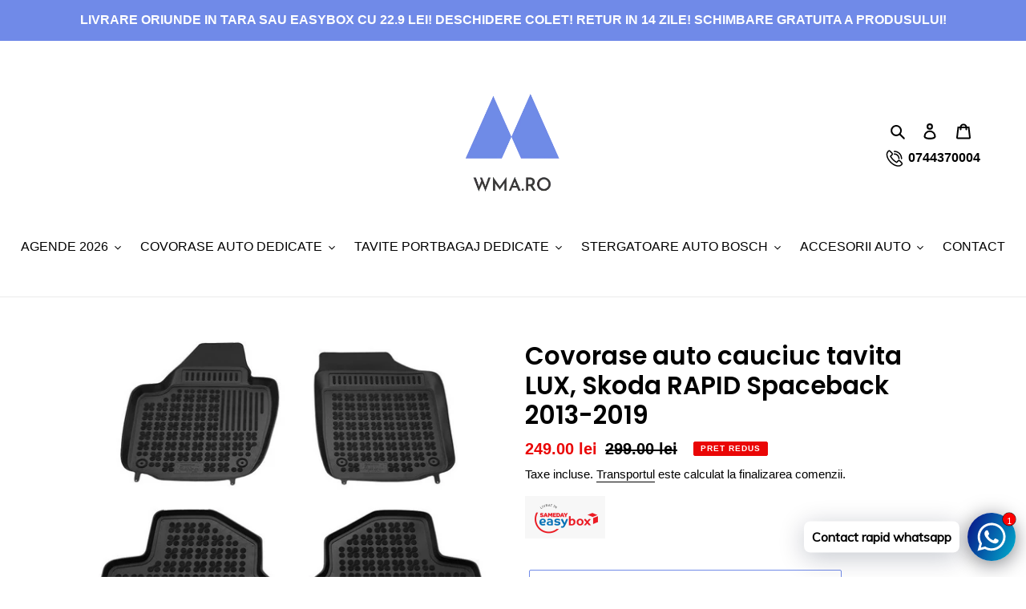

--- FILE ---
content_type: text/html; charset=utf-8
request_url: https://wma.ro/products/covorase-auto-cauciuc-tavita-lux-skoda-rapid-spaceback-2013-2019
body_size: 28571
content:
<!doctype html>
<html class="no-js" lang="ro-RO">
<head>
  <script>
    window.dataLayer = window.dataLayer || [];
    function gtag() {
        dataLayer.push(arguments);
    }
    gtag("consent", "default", {
        ad_storage: "denied",
        ad_user_data: "denied", 
        ad_personalization: "denied",
        analytics_storage: "denied",
        functionality_storage: "denied",
        personalization_storage: "denied",
        security_storage: "granted",
        wait_for_update: 2000,
    });
    gtag("set", "ads_data_redaction", true);
    gtag("set", "url_passthrough", true);
</script>
  <!-- Start cookieyes banner --> <script id="cookieyes" type="text/javascript" src="https://cdn-cookieyes.com/common/shopify.js"></script> <script id="cookieyes" type="text/javascript" src="https://cdn-cookieyes.com/client_data/dd4613bc2fd16779526275fa/script.js"></script> <!-- End cookieyes banner -->
<!-- Google tag (gtag.js) -->
<script async src="https://www.googletagmanager.com/gtag/js?id=G-SNG4DTZGL9"></script>
<script>
  window.dataLayer = window.dataLayer || [];
  function gtag(){dataLayer.push(arguments);}
  gtag('js', new Date());

  gtag('config', 'G-SNG4DTZGL9');
</script>
  <meta name="google-site-verification" content="4ym5UEhVrKo7_K61Vfb7EZLrdGVg5dnOZrygZgRYBb8" />
  <meta charset="utf-8">
  <meta http-equiv="X-UA-Compatible" content="IE=edge,chrome=1">
  <meta name="viewport" content="width=device-width,initial-scale=1">
  <meta name="theme-color" content="#708ae8"><link rel="canonical" href="https://wma.ro/products/covorase-auto-cauciuc-tavita-lux-skoda-rapid-spaceback-2013-2019"><link rel="shortcut icon" href="//wma.ro/cdn/shop/files/favicon_32x32.png?v=1613772200" type="image/png"><title>Covorase auto cauciuc tavita LUX, Skoda RAPID Spaceback 2013-2019
&ndash;  WMA.RO</title><meta name="description" content="Covorase auto din cauciuc LUX, tip tavita Fabricate in Uniunea Europeana Culoare: negru Sunt create dupa forma si dimensiunile fiecarui model de masina, compatibilitate 100% Bordura 3?ÿcm de jur imprejur Material din cauciuc moale,fara miros, usor de manevrat si durabil. Nu permit ca apa (de la zapada topita) sa ajunga"><!-- /snippets/social-meta-tags.liquid -->




<meta property="og:site_name" content=" WMA.RO">
<meta property="og:url" content="https://wma.ro/products/covorase-auto-cauciuc-tavita-lux-skoda-rapid-spaceback-2013-2019">
<meta property="og:title" content="Covorase auto cauciuc tavita  LUX, Skoda RAPID Spaceback 2013-2019">
<meta property="og:type" content="product">
<meta property="og:description" content="Covorase auto din cauciuc LUX, tip tavita Fabricate in Uniunea Europeana Culoare: negru Sunt create dupa forma si dimensiunile fiecarui model de masina, compatibilitate 100% Bordura 3?ÿcm de jur imprejur Material din cauciuc moale,fara miros, usor de manevrat si durabil. Nu permit ca apa (de la zapada topita) sa ajunga">

  <meta property="og:price:amount" content="249.00">
  <meta property="og:price:currency" content="RON">

<meta property="og:image" content="http://wma.ro/cdn/shop/products/xxlarge_20210120165516_rezaw_plast_skafakia_set_4tmch_apo_lasticho_gia_seat_toledo_iv_skoda_rapid_200209_c8be9575-ed57-4ad8-a2b5-346b33d69322_1200x1200.jpg?v=1743068335"><meta property="og:image" content="http://wma.ro/cdn/shop/products/13377758_bce831cb-168b-4ae2-a6ae-14b15f822c52_1200x1200.jpg?v=1743068335"><meta property="og:image" content="http://wma.ro/cdn/shop/products/13377763_8fce04bd-8029-4e2f-bc4c-5a133309fd87_1200x1200.jpg?v=1743068335">
<meta property="og:image:secure_url" content="https://wma.ro/cdn/shop/products/xxlarge_20210120165516_rezaw_plast_skafakia_set_4tmch_apo_lasticho_gia_seat_toledo_iv_skoda_rapid_200209_c8be9575-ed57-4ad8-a2b5-346b33d69322_1200x1200.jpg?v=1743068335"><meta property="og:image:secure_url" content="https://wma.ro/cdn/shop/products/13377758_bce831cb-168b-4ae2-a6ae-14b15f822c52_1200x1200.jpg?v=1743068335"><meta property="og:image:secure_url" content="https://wma.ro/cdn/shop/products/13377763_8fce04bd-8029-4e2f-bc4c-5a133309fd87_1200x1200.jpg?v=1743068335">


<meta name="twitter:card" content="summary_large_image">
<meta name="twitter:title" content="Covorase auto cauciuc tavita  LUX, Skoda RAPID Spaceback 2013-2019">
<meta name="twitter:description" content="Covorase auto din cauciuc LUX, tip tavita Fabricate in Uniunea Europeana Culoare: negru Sunt create dupa forma si dimensiunile fiecarui model de masina, compatibilitate 100% Bordura 3?ÿcm de jur imprejur Material din cauciuc moale,fara miros, usor de manevrat si durabil. Nu permit ca apa (de la zapada topita) sa ajunga">


  <link href="//wma.ro/cdn/shop/t/5/assets/theme.scss.css?v=48159711172539496761763733986" rel="stylesheet" type="text/css" media="all" />

  <script>
    var theme = {
      breakpoints: {
        medium: 750,
        large: 990,
        widescreen: 1400
      },
      strings: {
        addToCart: "Adaugă în coș",
        soldOut: "Stoc epuizat",
        unavailable: "Indisponibil",
        regularPrice: "Preț intreg",
        salePrice: "Preț la ofertă",
        sale: "Pret redus",
        fromLowestPrice: "de la [price]",
        vendor: "Vânzător",
        showMore: "Afișează mai mult",
        showLess: "Afișează mai puțin",
        searchFor: "Caută",
        addressError: "Eroare la căutarea adresei respective",
        addressNoResults: "Nu există rezultate pentru adresa respectivă",
        addressQueryLimit: "Ai depășit limita de utilizare a API-ului Google. Ia în considerare trecerea la un \u003ca href=\"https:\/\/developers.google.com\/maps\/premium\/usage-limits\"\u003ePlan Premium\u003c\/a\u003e.",
        authError: "A apărut o problemă la autentificarea contului tău Google Maps.",
        newWindow: "Se deschide într-o fereastră nouă.",
        external: "Deschide un site extern.",
        newWindowExternal: "Deschide site-ul extern într-o fereastră nouă.",
        removeLabel: "Elimină [product]",
        update: "Actualizează",
        quantity: "Cantitate",
        discountedTotal: "Total redus",
        regularTotal: "Total obișnuit",
        priceColumn: "Vezi coloana Preț pentru detalii despre reduceri.",
        quantityMinimumMessage: "Cantitatea trebuie să fie de 1 sau mai mult",
        cartError: "A apărut o eroare la actualizarea coșului. Încearcă din nou.",
        removedItemMessage: "S-a eliminat \u003cspan class=\"cart__removed-product-details\"\u003e([quantity]) [link]\u003c\/span\u003e din coșul tău.",
        unitPrice: "Preț unitar",
        unitPriceSeparator: "pe",
        oneCartCount: "1 articol",
        otherCartCount: "[count] articole",
        quantityLabel: "Cantitate: [count]",
        products: "Produse",
        loading: "Se încarcă",
        number_of_results: "[result_number] din [results_count]",
        number_of_results_found: "[results_count] rezultate găsite",
        one_result_found: "1 rezultat găsit"
      },
      moneyFormat: "{{amount}} lei",
      moneyFormatWithCurrency: "{{amount_with_comma_separator}} lei RON",
      settings: {
        predictiveSearchEnabled: true,
        predictiveSearchShowPrice: false,
        predictiveSearchShowVendor: false
      }
    }

    document.documentElement.className = document.documentElement.className.replace('no-js', 'js');
  </script><script src="//wma.ro/cdn/shop/t/5/assets/lazysizes.js?v=94224023136283657951763724121" async="async"></script>
  <script src="//wma.ro/cdn/shop/t/5/assets/vendor.js?v=85833464202832145531763724121" defer="defer"></script>
  <script src="//wma.ro/cdn/shop/t/5/assets/theme.js?v=89031576585505892971763724121" defer="defer"></script>

  <script>window.performance && window.performance.mark && window.performance.mark('shopify.content_for_header.start');</script><meta name="google-site-verification" content="4ym5UEhVrKo7_K61Vfb7EZLrdGVg5dnOZrygZgRYBb8">
<meta id="shopify-digital-wallet" name="shopify-digital-wallet" content="/41010069668/digital_wallets/dialog">
<link rel="alternate" type="application/json+oembed" href="https://wma.ro/products/covorase-auto-cauciuc-tavita-lux-skoda-rapid-spaceback-2013-2019.oembed">
<script async="async" src="/checkouts/internal/preloads.js?locale=ro-RO"></script>
<script id="shopify-features" type="application/json">{"accessToken":"aa2563b5b597f1dd211b31aff6353b24","betas":["rich-media-storefront-analytics"],"domain":"wma.ro","predictiveSearch":true,"shopId":41010069668,"locale":"ro"}</script>
<script>var Shopify = Shopify || {};
Shopify.shop = "wma-magazin.myshopify.com";
Shopify.locale = "ro-RO";
Shopify.currency = {"active":"RON","rate":"1.0"};
Shopify.country = "RO";
Shopify.theme = {"name":"RT mini cart","id":190430183769,"schema_name":"Debut","schema_version":"16.7.1","theme_store_id":796,"role":"main"};
Shopify.theme.handle = "null";
Shopify.theme.style = {"id":null,"handle":null};
Shopify.cdnHost = "wma.ro/cdn";
Shopify.routes = Shopify.routes || {};
Shopify.routes.root = "/";</script>
<script type="module">!function(o){(o.Shopify=o.Shopify||{}).modules=!0}(window);</script>
<script>!function(o){function n(){var o=[];function n(){o.push(Array.prototype.slice.apply(arguments))}return n.q=o,n}var t=o.Shopify=o.Shopify||{};t.loadFeatures=n(),t.autoloadFeatures=n()}(window);</script>
<script id="shop-js-analytics" type="application/json">{"pageType":"product"}</script>
<script defer="defer" async type="module" src="//wma.ro/cdn/shopifycloud/shop-js/modules/v2/client.init-shop-cart-sync_B_1M6nXz.ro-RO.esm.js"></script>
<script defer="defer" async type="module" src="//wma.ro/cdn/shopifycloud/shop-js/modules/v2/chunk.common_BGCVY80p.esm.js"></script>
<script type="module">
  await import("//wma.ro/cdn/shopifycloud/shop-js/modules/v2/client.init-shop-cart-sync_B_1M6nXz.ro-RO.esm.js");
await import("//wma.ro/cdn/shopifycloud/shop-js/modules/v2/chunk.common_BGCVY80p.esm.js");

  window.Shopify.SignInWithShop?.initShopCartSync?.({"fedCMEnabled":true,"windoidEnabled":true});

</script>
<script>(function() {
  var isLoaded = false;
  function asyncLoad() {
    if (isLoaded) return;
    isLoaded = true;
    var urls = ["https:\/\/cdn.shopify.com\/s\/files\/1\/0033\/3538\/9233\/files\/31aug26paidd20_free_final_71a1.js?v=1611327688\u0026shop=wma-magazin.myshopify.com","https:\/\/cdn.shopify.com\/s\/files\/1\/0033\/3538\/9233\/files\/pushdaddy_a7_livechat1_new2.js?v=1707659950\u0026shop=wma-magazin.myshopify.com"];
    for (var i = 0; i < urls.length; i++) {
      var s = document.createElement('script');
      s.type = 'text/javascript';
      s.async = true;
      s.src = urls[i];
      var x = document.getElementsByTagName('script')[0];
      x.parentNode.insertBefore(s, x);
    }
  };
  if(window.attachEvent) {
    window.attachEvent('onload', asyncLoad);
  } else {
    window.addEventListener('load', asyncLoad, false);
  }
})();</script>
<script id="__st">var __st={"a":41010069668,"offset":7200,"reqid":"ebc85a40-fcc9-497e-9f82-23e57a28ef0f-1768637488","pageurl":"wma.ro\/products\/covorase-auto-cauciuc-tavita-lux-skoda-rapid-spaceback-2013-2019","u":"e02ef4ae6e1a","p":"product","rtyp":"product","rid":5492356350116};</script>
<script>window.ShopifyPaypalV4VisibilityTracking = true;</script>
<script id="captcha-bootstrap">!function(){'use strict';const t='contact',e='account',n='new_comment',o=[[t,t],['blogs',n],['comments',n],[t,'customer']],c=[[e,'customer_login'],[e,'guest_login'],[e,'recover_customer_password'],[e,'create_customer']],r=t=>t.map((([t,e])=>`form[action*='/${t}']:not([data-nocaptcha='true']) input[name='form_type'][value='${e}']`)).join(','),a=t=>()=>t?[...document.querySelectorAll(t)].map((t=>t.form)):[];function s(){const t=[...o],e=r(t);return a(e)}const i='password',u='form_key',d=['recaptcha-v3-token','g-recaptcha-response','h-captcha-response',i],f=()=>{try{return window.sessionStorage}catch{return}},m='__shopify_v',_=t=>t.elements[u];function p(t,e,n=!1){try{const o=window.sessionStorage,c=JSON.parse(o.getItem(e)),{data:r}=function(t){const{data:e,action:n}=t;return t[m]||n?{data:e,action:n}:{data:t,action:n}}(c);for(const[e,n]of Object.entries(r))t.elements[e]&&(t.elements[e].value=n);n&&o.removeItem(e)}catch(o){console.error('form repopulation failed',{error:o})}}const l='form_type',E='cptcha';function T(t){t.dataset[E]=!0}const w=window,h=w.document,L='Shopify',v='ce_forms',y='captcha';let A=!1;((t,e)=>{const n=(g='f06e6c50-85a8-45c8-87d0-21a2b65856fe',I='https://cdn.shopify.com/shopifycloud/storefront-forms-hcaptcha/ce_storefront_forms_captcha_hcaptcha.v1.5.2.iife.js',D={infoText:'Protejat prin hCaptcha',privacyText:'Confidențialitate',termsText:'Condiții'},(t,e,n)=>{const o=w[L][v],c=o.bindForm;if(c)return c(t,g,e,D).then(n);var r;o.q.push([[t,g,e,D],n]),r=I,A||(h.body.append(Object.assign(h.createElement('script'),{id:'captcha-provider',async:!0,src:r})),A=!0)});var g,I,D;w[L]=w[L]||{},w[L][v]=w[L][v]||{},w[L][v].q=[],w[L][y]=w[L][y]||{},w[L][y].protect=function(t,e){n(t,void 0,e),T(t)},Object.freeze(w[L][y]),function(t,e,n,w,h,L){const[v,y,A,g]=function(t,e,n){const i=e?o:[],u=t?c:[],d=[...i,...u],f=r(d),m=r(i),_=r(d.filter((([t,e])=>n.includes(e))));return[a(f),a(m),a(_),s()]}(w,h,L),I=t=>{const e=t.target;return e instanceof HTMLFormElement?e:e&&e.form},D=t=>v().includes(t);t.addEventListener('submit',(t=>{const e=I(t);if(!e)return;const n=D(e)&&!e.dataset.hcaptchaBound&&!e.dataset.recaptchaBound,o=_(e),c=g().includes(e)&&(!o||!o.value);(n||c)&&t.preventDefault(),c&&!n&&(function(t){try{if(!f())return;!function(t){const e=f();if(!e)return;const n=_(t);if(!n)return;const o=n.value;o&&e.removeItem(o)}(t);const e=Array.from(Array(32),(()=>Math.random().toString(36)[2])).join('');!function(t,e){_(t)||t.append(Object.assign(document.createElement('input'),{type:'hidden',name:u})),t.elements[u].value=e}(t,e),function(t,e){const n=f();if(!n)return;const o=[...t.querySelectorAll(`input[type='${i}']`)].map((({name:t})=>t)),c=[...d,...o],r={};for(const[a,s]of new FormData(t).entries())c.includes(a)||(r[a]=s);n.setItem(e,JSON.stringify({[m]:1,action:t.action,data:r}))}(t,e)}catch(e){console.error('failed to persist form',e)}}(e),e.submit())}));const S=(t,e)=>{t&&!t.dataset[E]&&(n(t,e.some((e=>e===t))),T(t))};for(const o of['focusin','change'])t.addEventListener(o,(t=>{const e=I(t);D(e)&&S(e,y())}));const B=e.get('form_key'),M=e.get(l),P=B&&M;t.addEventListener('DOMContentLoaded',(()=>{const t=y();if(P)for(const e of t)e.elements[l].value===M&&p(e,B);[...new Set([...A(),...v().filter((t=>'true'===t.dataset.shopifyCaptcha))])].forEach((e=>S(e,t)))}))}(h,new URLSearchParams(w.location.search),n,t,e,['guest_login'])})(!0,!0)}();</script>
<script integrity="sha256-4kQ18oKyAcykRKYeNunJcIwy7WH5gtpwJnB7kiuLZ1E=" data-source-attribution="shopify.loadfeatures" defer="defer" src="//wma.ro/cdn/shopifycloud/storefront/assets/storefront/load_feature-a0a9edcb.js" crossorigin="anonymous"></script>
<script data-source-attribution="shopify.dynamic_checkout.dynamic.init">var Shopify=Shopify||{};Shopify.PaymentButton=Shopify.PaymentButton||{isStorefrontPortableWallets:!0,init:function(){window.Shopify.PaymentButton.init=function(){};var t=document.createElement("script");t.src="https://wma.ro/cdn/shopifycloud/portable-wallets/latest/portable-wallets.ro.js",t.type="module",document.head.appendChild(t)}};
</script>
<script data-source-attribution="shopify.dynamic_checkout.buyer_consent">
  function portableWalletsHideBuyerConsent(e){var t=document.getElementById("shopify-buyer-consent"),n=document.getElementById("shopify-subscription-policy-button");t&&n&&(t.classList.add("hidden"),t.setAttribute("aria-hidden","true"),n.removeEventListener("click",e))}function portableWalletsShowBuyerConsent(e){var t=document.getElementById("shopify-buyer-consent"),n=document.getElementById("shopify-subscription-policy-button");t&&n&&(t.classList.remove("hidden"),t.removeAttribute("aria-hidden"),n.addEventListener("click",e))}window.Shopify?.PaymentButton&&(window.Shopify.PaymentButton.hideBuyerConsent=portableWalletsHideBuyerConsent,window.Shopify.PaymentButton.showBuyerConsent=portableWalletsShowBuyerConsent);
</script>
<script>
  function portableWalletsCleanup(e){e&&e.src&&console.error("Failed to load portable wallets script "+e.src);var t=document.querySelectorAll("shopify-accelerated-checkout .shopify-payment-button__skeleton, shopify-accelerated-checkout-cart .wallet-cart-button__skeleton"),e=document.getElementById("shopify-buyer-consent");for(let e=0;e<t.length;e++)t[e].remove();e&&e.remove()}function portableWalletsNotLoadedAsModule(e){e instanceof ErrorEvent&&"string"==typeof e.message&&e.message.includes("import.meta")&&"string"==typeof e.filename&&e.filename.includes("portable-wallets")&&(window.removeEventListener("error",portableWalletsNotLoadedAsModule),window.Shopify.PaymentButton.failedToLoad=e,"loading"===document.readyState?document.addEventListener("DOMContentLoaded",window.Shopify.PaymentButton.init):window.Shopify.PaymentButton.init())}window.addEventListener("error",portableWalletsNotLoadedAsModule);
</script>

<script type="module" src="https://wma.ro/cdn/shopifycloud/portable-wallets/latest/portable-wallets.ro.js" onError="portableWalletsCleanup(this)" crossorigin="anonymous"></script>
<script nomodule>
  document.addEventListener("DOMContentLoaded", portableWalletsCleanup);
</script>

<link id="shopify-accelerated-checkout-styles" rel="stylesheet" media="screen" href="https://wma.ro/cdn/shopifycloud/portable-wallets/latest/accelerated-checkout-backwards-compat.css" crossorigin="anonymous">
<style id="shopify-accelerated-checkout-cart">
        #shopify-buyer-consent {
  margin-top: 1em;
  display: inline-block;
  width: 100%;
}

#shopify-buyer-consent.hidden {
  display: none;
}

#shopify-subscription-policy-button {
  background: none;
  border: none;
  padding: 0;
  text-decoration: underline;
  font-size: inherit;
  cursor: pointer;
}

#shopify-subscription-policy-button::before {
  box-shadow: none;
}

      </style>

<script>window.performance && window.performance.mark && window.performance.mark('shopify.content_for_header.end');</script>
  
  <script src="//ajax.googleapis.com/ajax/libs/jquery/2.2.4/jquery.min.js" type="text/javascript"></script>

<!-- BEGIN app block: shopify://apps/pushdaddy-whatsapp-chat-api/blocks/app-embed/e3f2054d-bf7b-4e63-8db3-00712592382c -->
  
<script>
   var random_numberyryt = "id" + Math.random().toString(16).slice(2);
</script>

 <div id="shopify-block-placeholder_pdaddychat" class="shopify-block shopify-app-block" data-block-handle="app-embed">
 </div>

<script>
  document.getElementById('shopify-block-placeholder_pdaddychat').id = 'shopify-block-' + random_numberyryt;
if (!window.wwhatsappJs_new2a) {
    try {
        window.wwhatsappJs_new2a = {};
        wwhatsappJs_new2a.WhatsApp_new2a = {
            metafields: {
                shop: "wma-magazin.myshopify.com",
                settings: {"block_order":["15000050045"],"blocks":{"15000050045":{"disabled":"0","number":"40744370004","name":"Daniel","label":"Vanzari","avatar":"https://cdn.shopify.com/s/files/1/0410/1006/9668/files/logo_transparent_360x.png?v=1595333673","online":"0","timezone":"Europe/Bucharest","cid":"15000050045","ciiid":"45973","sunday":{"enabled":"1","range":"1,1439"},"monday":{"enabled":"1","range":"1,1439"},"tuesday":{"enabled":"1","range":"1,1439"},"wednesday":{"enabled":"1","range":"1,1439"},"thursday":{"enabled":"1","range":"1,1439"},"friday":{"enabled":"1","range":"1,1439"},"saturday":{"enabled":"1","range":"1,1439"},"offline":"Currently Offline. Will be back soon","chat":{"enabled":"1","greeting":"Buna ziua! Cu ce va pot ajuta?"},"message":"Salut!","page_url":"0"}},"style":{"pattern":"24","customized":{"enabled":"0","color":"#FFFFFF","background":"#1E1E20","background_img":"","svg_color":"","background_img_main":"","button_animation":"","background_pic_header":"","auto_start":"9999000","hide_buttonsx":"0","icon_width":"60","chat_width":"376","border_radius":"50","icon_position":"12","compact_normal":"1","secondary_button":"0","secondary_button_link":"","secondary_text":"","pages_display":"/pages/,/,/collections/,/products/,/cart/,/orders/,/checkouts/,/blogs/,/password/","updown_bottom":"20","labelradius":"8","updown_bottom_m":"20","updown_bottom2":"0","widget_optin":"","leftright_label":"0","updown_share":"30","secondary_button_bgcolor":"#ffffff","secondary_button_tcolor":"#0084FF ","secondary_button_lcolor":"#0084FF ","leftt_rightt":"1.0","leftt_rightt_sec":"12","animation_count":"infinite","font_weight":"600","animation_iteration":"99999","extend_header_img":"0","font":"Muli","font_size":"16","abandned_cart_enabled":"1","auto_hide_share":"10000000000","auto_hide_chat":"10000000000","final_leftright_second_position":"left","remove_bottom":"1","header_text_color":"#","header_bg_color":"#","share_icons_display":"Whatsapp","share_size":"40","share_radius":"0","svg_yes":"0","svg_yes_icon":"0","share_trans":"0","what_bg":"","body_bgcolor":"","abandoned_kakkar":"0","shadow_yn":"0","mobile_label_yn":"1","google_ec":"whatsapp_pushdaddy","google_el":"whatsapp_pushdaddy","google_ea":"whatsapp_pushdaddy","fpixel_en":"whatsapp_pushdaddy","insta_username":"","fb_username":"","email_username":"","faq_yn":"0","chatbox_radius":"8","clicktcart_text":"We are 24x7 available for chat. feel free to chat","live_whatsapp":"1","live_whatsapp_mobile":"1","bot_yn":"0","advance_bot":"0","botus":"1","clicktcart_anim_c":"pwapp-onlyonce","clicktcart":"0","ctaction_animation":"pwapp-bounce","order_conf":false,"whatsapp_yn":"0","header_posit_img":"center","remove_bg":"0","img_cntt":"10000000000000000","ordertrack_url":"","chatbox_height":"50","title_textsize":"24","waving_img":"","merged_icons":"0","merged_icons_display":"NO","blink_circle":"1","blink_animation":"pwapp-emitting","blink_circle_color":"#fff","blink_circle_bg":"red","trackingon":"0","chatnow_color":"black","label_bgcolor":"#fff","faq_color":"black","leftrightclose":"right","header_flat":"1","adddv_bott":"","etext1":"Please introduce yourself","etext2":"Enter your email","etext3":"Send","etext4":"Thank You","etext5":"2000","scaleicon":"1","scaleicon_m":"1","emailpop":"0","signuppopup":"","flyer_chat":"0","flyer_chat_m":"0","flyer_text":"","flyer_img":"","merge_bot_button":"0","wallyn":"0","lang_support":"en"}},"share":{"desktop":{"disabled":"1","position":"left"},"mobile":{"disabled":"1","position":"left"},"style":{"color":"#2A2C2B","background":"#D8AB2E"},"texts":{"button":"Share","message":"CHECK THIS OUT"}},"push_notif":{"headertttext":"Never miss a sale 🛍️","bodytextt":"Subscribe to get updates on new products and exclusive promotions","acceppttextt":"Accept","dennnyyextt":"Deny"},"addtocart":{"style":{"mobile":"0","desktop":"0","replace_yn":"0","but_bgcolor":"","but_tcolor":"","but_fsize":"0","but_radius":"0","button_wid":"0","button_pad":"0","but_bor_col":"","but_bor_wid":"0"},"texts":{"but_label1":"","but_link1":"","but_label2":"","but_link2":""}},"faq_quick_reply":[],"faq_block_order":[],"faq_blocks":[],"faq_texts":{"category":"FAQ Categories","featured":"General questions","search":"Search on Helpdesk","results":"Results for terms","no_results":"Sorry, no results found. Please try another keyword."},"track_url":"https://way2enjoy.com/shopify/1/whatsapp-chat/tracking_1.php","charge":true,"desktop":{"disabled":"0","position":"right","layout":"button"},"mobile":{"disabled":"0","position":"right","layout":"button"},"texts":{"title":"Buna ziua!","description":"Bine ai venit!","prefilledt":"Salut!","note":"We typically reply within minutes","button":"Contact rapid whatsapp","button_m":"Contact rapid whatsapp","bot_tri_button":"Order Status","placeholder":"Send a message","emoji_search":"Search emoji…","emoji_frequently":"Frequently used","emoji_people":"People","emoji_nature":"Nature","emoji_objects":"Objects","emoji_places":"Places","emoji_symbols":"Symbols","emoji_not_found":"No emoji could be found"}},
				
            }
        };
        // Any additional code...
    } catch (e) {
        console.error('An error occurred in the script:', e);
    }
}

  const blocksyyy = wwhatsappJs_new2a.WhatsApp_new2a.metafields.settings.blocks;
for (const blockId in blocksyyy) {
    if (blocksyyy.hasOwnProperty(blockId)) {
        const block = blocksyyy[blockId]; 
        const ciiid_value = block.ciiid;   
        const pdaddy_website = block.websiteee;   

		
		
         localStorage.setItem('pdaddy_ciiid', ciiid_value);
		          localStorage.setItem('pdaddy_website', pdaddy_website);
       // console.log(`Stored ciiid for block ${blockId}: ${ciiid_value}`);
    }
}




</script>






<!-- END app block --><script src="https://cdn.shopify.com/extensions/747c5c4f-01f6-4977-a618-0a92d9ef14e9/pushdaddy-whatsapp-live-chat-340/assets/pushdaddy_a7_livechat1_new4.js" type="text/javascript" defer="defer"></script>
<link href="https://cdn.shopify.com/extensions/747c5c4f-01f6-4977-a618-0a92d9ef14e9/pushdaddy-whatsapp-live-chat-340/assets/pwhatsapp119ba1.scss.css" rel="stylesheet" type="text/css" media="all">
<link href="https://monorail-edge.shopifysvc.com" rel="dns-prefetch">
<script>(function(){if ("sendBeacon" in navigator && "performance" in window) {try {var session_token_from_headers = performance.getEntriesByType('navigation')[0].serverTiming.find(x => x.name == '_s').description;} catch {var session_token_from_headers = undefined;}var session_cookie_matches = document.cookie.match(/_shopify_s=([^;]*)/);var session_token_from_cookie = session_cookie_matches && session_cookie_matches.length === 2 ? session_cookie_matches[1] : "";var session_token = session_token_from_headers || session_token_from_cookie || "";function handle_abandonment_event(e) {var entries = performance.getEntries().filter(function(entry) {return /monorail-edge.shopifysvc.com/.test(entry.name);});if (!window.abandonment_tracked && entries.length === 0) {window.abandonment_tracked = true;var currentMs = Date.now();var navigation_start = performance.timing.navigationStart;var payload = {shop_id: 41010069668,url: window.location.href,navigation_start,duration: currentMs - navigation_start,session_token,page_type: "product"};window.navigator.sendBeacon("https://monorail-edge.shopifysvc.com/v1/produce", JSON.stringify({schema_id: "online_store_buyer_site_abandonment/1.1",payload: payload,metadata: {event_created_at_ms: currentMs,event_sent_at_ms: currentMs}}));}}window.addEventListener('pagehide', handle_abandonment_event);}}());</script>
<script id="web-pixels-manager-setup">(function e(e,d,r,n,o){if(void 0===o&&(o={}),!Boolean(null===(a=null===(i=window.Shopify)||void 0===i?void 0:i.analytics)||void 0===a?void 0:a.replayQueue)){var i,a;window.Shopify=window.Shopify||{};var t=window.Shopify;t.analytics=t.analytics||{};var s=t.analytics;s.replayQueue=[],s.publish=function(e,d,r){return s.replayQueue.push([e,d,r]),!0};try{self.performance.mark("wpm:start")}catch(e){}var l=function(){var e={modern:/Edge?\/(1{2}[4-9]|1[2-9]\d|[2-9]\d{2}|\d{4,})\.\d+(\.\d+|)|Firefox\/(1{2}[4-9]|1[2-9]\d|[2-9]\d{2}|\d{4,})\.\d+(\.\d+|)|Chrom(ium|e)\/(9{2}|\d{3,})\.\d+(\.\d+|)|(Maci|X1{2}).+ Version\/(15\.\d+|(1[6-9]|[2-9]\d|\d{3,})\.\d+)([,.]\d+|)( \(\w+\)|)( Mobile\/\w+|) Safari\/|Chrome.+OPR\/(9{2}|\d{3,})\.\d+\.\d+|(CPU[ +]OS|iPhone[ +]OS|CPU[ +]iPhone|CPU IPhone OS|CPU iPad OS)[ +]+(15[._]\d+|(1[6-9]|[2-9]\d|\d{3,})[._]\d+)([._]\d+|)|Android:?[ /-](13[3-9]|1[4-9]\d|[2-9]\d{2}|\d{4,})(\.\d+|)(\.\d+|)|Android.+Firefox\/(13[5-9]|1[4-9]\d|[2-9]\d{2}|\d{4,})\.\d+(\.\d+|)|Android.+Chrom(ium|e)\/(13[3-9]|1[4-9]\d|[2-9]\d{2}|\d{4,})\.\d+(\.\d+|)|SamsungBrowser\/([2-9]\d|\d{3,})\.\d+/,legacy:/Edge?\/(1[6-9]|[2-9]\d|\d{3,})\.\d+(\.\d+|)|Firefox\/(5[4-9]|[6-9]\d|\d{3,})\.\d+(\.\d+|)|Chrom(ium|e)\/(5[1-9]|[6-9]\d|\d{3,})\.\d+(\.\d+|)([\d.]+$|.*Safari\/(?![\d.]+ Edge\/[\d.]+$))|(Maci|X1{2}).+ Version\/(10\.\d+|(1[1-9]|[2-9]\d|\d{3,})\.\d+)([,.]\d+|)( \(\w+\)|)( Mobile\/\w+|) Safari\/|Chrome.+OPR\/(3[89]|[4-9]\d|\d{3,})\.\d+\.\d+|(CPU[ +]OS|iPhone[ +]OS|CPU[ +]iPhone|CPU IPhone OS|CPU iPad OS)[ +]+(10[._]\d+|(1[1-9]|[2-9]\d|\d{3,})[._]\d+)([._]\d+|)|Android:?[ /-](13[3-9]|1[4-9]\d|[2-9]\d{2}|\d{4,})(\.\d+|)(\.\d+|)|Mobile Safari.+OPR\/([89]\d|\d{3,})\.\d+\.\d+|Android.+Firefox\/(13[5-9]|1[4-9]\d|[2-9]\d{2}|\d{4,})\.\d+(\.\d+|)|Android.+Chrom(ium|e)\/(13[3-9]|1[4-9]\d|[2-9]\d{2}|\d{4,})\.\d+(\.\d+|)|Android.+(UC? ?Browser|UCWEB|U3)[ /]?(15\.([5-9]|\d{2,})|(1[6-9]|[2-9]\d|\d{3,})\.\d+)\.\d+|SamsungBrowser\/(5\.\d+|([6-9]|\d{2,})\.\d+)|Android.+MQ{2}Browser\/(14(\.(9|\d{2,})|)|(1[5-9]|[2-9]\d|\d{3,})(\.\d+|))(\.\d+|)|K[Aa][Ii]OS\/(3\.\d+|([4-9]|\d{2,})\.\d+)(\.\d+|)/},d=e.modern,r=e.legacy,n=navigator.userAgent;return n.match(d)?"modern":n.match(r)?"legacy":"unknown"}(),u="modern"===l?"modern":"legacy",c=(null!=n?n:{modern:"",legacy:""})[u],f=function(e){return[e.baseUrl,"/wpm","/b",e.hashVersion,"modern"===e.buildTarget?"m":"l",".js"].join("")}({baseUrl:d,hashVersion:r,buildTarget:u}),m=function(e){var d=e.version,r=e.bundleTarget,n=e.surface,o=e.pageUrl,i=e.monorailEndpoint;return{emit:function(e){var a=e.status,t=e.errorMsg,s=(new Date).getTime(),l=JSON.stringify({metadata:{event_sent_at_ms:s},events:[{schema_id:"web_pixels_manager_load/3.1",payload:{version:d,bundle_target:r,page_url:o,status:a,surface:n,error_msg:t},metadata:{event_created_at_ms:s}}]});if(!i)return console&&console.warn&&console.warn("[Web Pixels Manager] No Monorail endpoint provided, skipping logging."),!1;try{return self.navigator.sendBeacon.bind(self.navigator)(i,l)}catch(e){}var u=new XMLHttpRequest;try{return u.open("POST",i,!0),u.setRequestHeader("Content-Type","text/plain"),u.send(l),!0}catch(e){return console&&console.warn&&console.warn("[Web Pixels Manager] Got an unhandled error while logging to Monorail."),!1}}}}({version:r,bundleTarget:l,surface:e.surface,pageUrl:self.location.href,monorailEndpoint:e.monorailEndpoint});try{o.browserTarget=l,function(e){var d=e.src,r=e.async,n=void 0===r||r,o=e.onload,i=e.onerror,a=e.sri,t=e.scriptDataAttributes,s=void 0===t?{}:t,l=document.createElement("script"),u=document.querySelector("head"),c=document.querySelector("body");if(l.async=n,l.src=d,a&&(l.integrity=a,l.crossOrigin="anonymous"),s)for(var f in s)if(Object.prototype.hasOwnProperty.call(s,f))try{l.dataset[f]=s[f]}catch(e){}if(o&&l.addEventListener("load",o),i&&l.addEventListener("error",i),u)u.appendChild(l);else{if(!c)throw new Error("Did not find a head or body element to append the script");c.appendChild(l)}}({src:f,async:!0,onload:function(){if(!function(){var e,d;return Boolean(null===(d=null===(e=window.Shopify)||void 0===e?void 0:e.analytics)||void 0===d?void 0:d.initialized)}()){var d=window.webPixelsManager.init(e)||void 0;if(d){var r=window.Shopify.analytics;r.replayQueue.forEach((function(e){var r=e[0],n=e[1],o=e[2];d.publishCustomEvent(r,n,o)})),r.replayQueue=[],r.publish=d.publishCustomEvent,r.visitor=d.visitor,r.initialized=!0}}},onerror:function(){return m.emit({status:"failed",errorMsg:"".concat(f," has failed to load")})},sri:function(e){var d=/^sha384-[A-Za-z0-9+/=]+$/;return"string"==typeof e&&d.test(e)}(c)?c:"",scriptDataAttributes:o}),m.emit({status:"loading"})}catch(e){m.emit({status:"failed",errorMsg:(null==e?void 0:e.message)||"Unknown error"})}}})({shopId: 41010069668,storefrontBaseUrl: "https://wma.ro",extensionsBaseUrl: "https://extensions.shopifycdn.com/cdn/shopifycloud/web-pixels-manager",monorailEndpoint: "https://monorail-edge.shopifysvc.com/unstable/produce_batch",surface: "storefront-renderer",enabledBetaFlags: ["2dca8a86"],webPixelsConfigList: [{"id":"974848345","configuration":"{\"config\":\"{\\\"google_tag_ids\\\":[\\\"G-SNG4DTZGL9\\\",\\\"AW-999453800\\\",\\\"GT-K4LBVVB\\\"],\\\"target_country\\\":\\\"RO\\\",\\\"gtag_events\\\":[{\\\"type\\\":\\\"begin_checkout\\\",\\\"action_label\\\":[\\\"G-SNG4DTZGL9\\\",\\\"AW-999453800\\\/25bnCNbphuABEOjoydwD\\\"]},{\\\"type\\\":\\\"search\\\",\\\"action_label\\\":[\\\"G-SNG4DTZGL9\\\",\\\"AW-999453800\\\/yO_JCNnphuABEOjoydwD\\\"]},{\\\"type\\\":\\\"view_item\\\",\\\"action_label\\\":[\\\"G-SNG4DTZGL9\\\",\\\"AW-999453800\\\/lToMCNDphuABEOjoydwD\\\",\\\"MC-V6LRPCXMV0\\\"]},{\\\"type\\\":\\\"purchase\\\",\\\"action_label\\\":[\\\"G-SNG4DTZGL9\\\",\\\"AW-999453800\\\/5xJaCM3phuABEOjoydwD\\\",\\\"MC-V6LRPCXMV0\\\"]},{\\\"type\\\":\\\"page_view\\\",\\\"action_label\\\":[\\\"G-SNG4DTZGL9\\\",\\\"AW-999453800\\\/dfcaCMrphuABEOjoydwD\\\",\\\"MC-V6LRPCXMV0\\\"]},{\\\"type\\\":\\\"add_payment_info\\\",\\\"action_label\\\":[\\\"G-SNG4DTZGL9\\\",\\\"AW-999453800\\\/X8WKCNzphuABEOjoydwD\\\"]},{\\\"type\\\":\\\"add_to_cart\\\",\\\"action_label\\\":[\\\"G-SNG4DTZGL9\\\",\\\"AW-999453800\\\/AZP4CNPphuABEOjoydwD\\\"]}],\\\"enable_monitoring_mode\\\":false}\"}","eventPayloadVersion":"v1","runtimeContext":"OPEN","scriptVersion":"b2a88bafab3e21179ed38636efcd8a93","type":"APP","apiClientId":1780363,"privacyPurposes":[],"dataSharingAdjustments":{"protectedCustomerApprovalScopes":["read_customer_address","read_customer_email","read_customer_name","read_customer_personal_data","read_customer_phone"]}},{"id":"254247257","configuration":"{\"pixel_id\":\"1286263428394930\",\"pixel_type\":\"facebook_pixel\"}","eventPayloadVersion":"v1","runtimeContext":"OPEN","scriptVersion":"ca16bc87fe92b6042fbaa3acc2fbdaa6","type":"APP","apiClientId":2329312,"privacyPurposes":["ANALYTICS","MARKETING","SALE_OF_DATA"],"dataSharingAdjustments":{"protectedCustomerApprovalScopes":["read_customer_address","read_customer_email","read_customer_name","read_customer_personal_data","read_customer_phone"]}},{"id":"shopify-app-pixel","configuration":"{}","eventPayloadVersion":"v1","runtimeContext":"STRICT","scriptVersion":"0450","apiClientId":"shopify-pixel","type":"APP","privacyPurposes":["ANALYTICS","MARKETING"]},{"id":"shopify-custom-pixel","eventPayloadVersion":"v1","runtimeContext":"LAX","scriptVersion":"0450","apiClientId":"shopify-pixel","type":"CUSTOM","privacyPurposes":["ANALYTICS","MARKETING"]}],isMerchantRequest: false,initData: {"shop":{"name":" WMA.RO","paymentSettings":{"currencyCode":"RON"},"myshopifyDomain":"wma-magazin.myshopify.com","countryCode":"RO","storefrontUrl":"https:\/\/wma.ro"},"customer":null,"cart":null,"checkout":null,"productVariants":[{"price":{"amount":249.0,"currencyCode":"RON"},"product":{"title":"Covorase auto cauciuc tavita  LUX, Skoda RAPID Spaceback 2013-2019","vendor":"Avanti","id":"5492356350116","untranslatedTitle":"Covorase auto cauciuc tavita  LUX, Skoda RAPID Spaceback 2013-2019","url":"\/products\/covorase-auto-cauciuc-tavita-lux-skoda-rapid-spaceback-2013-2019","type":"Covorase auto stil tavita"},"id":"35398292570276","image":{"src":"\/\/wma.ro\/cdn\/shop\/products\/xxlarge_20210120165516_rezaw_plast_skafakia_set_4tmch_apo_lasticho_gia_seat_toledo_iv_skoda_rapid_200209_c8be9575-ed57-4ad8-a2b5-346b33d69322.jpg?v=1743068335"},"sku":"200209","title":"Default Title","untranslatedTitle":"Default Title"}],"purchasingCompany":null},},"https://wma.ro/cdn","fcfee988w5aeb613cpc8e4bc33m6693e112",{"modern":"","legacy":""},{"shopId":"41010069668","storefrontBaseUrl":"https:\/\/wma.ro","extensionBaseUrl":"https:\/\/extensions.shopifycdn.com\/cdn\/shopifycloud\/web-pixels-manager","surface":"storefront-renderer","enabledBetaFlags":"[\"2dca8a86\"]","isMerchantRequest":"false","hashVersion":"fcfee988w5aeb613cpc8e4bc33m6693e112","publish":"custom","events":"[[\"page_viewed\",{}],[\"product_viewed\",{\"productVariant\":{\"price\":{\"amount\":249.0,\"currencyCode\":\"RON\"},\"product\":{\"title\":\"Covorase auto cauciuc tavita  LUX, Skoda RAPID Spaceback 2013-2019\",\"vendor\":\"Avanti\",\"id\":\"5492356350116\",\"untranslatedTitle\":\"Covorase auto cauciuc tavita  LUX, Skoda RAPID Spaceback 2013-2019\",\"url\":\"\/products\/covorase-auto-cauciuc-tavita-lux-skoda-rapid-spaceback-2013-2019\",\"type\":\"Covorase auto stil tavita\"},\"id\":\"35398292570276\",\"image\":{\"src\":\"\/\/wma.ro\/cdn\/shop\/products\/xxlarge_20210120165516_rezaw_plast_skafakia_set_4tmch_apo_lasticho_gia_seat_toledo_iv_skoda_rapid_200209_c8be9575-ed57-4ad8-a2b5-346b33d69322.jpg?v=1743068335\"},\"sku\":\"200209\",\"title\":\"Default Title\",\"untranslatedTitle\":\"Default Title\"}}]]"});</script><script>
  window.ShopifyAnalytics = window.ShopifyAnalytics || {};
  window.ShopifyAnalytics.meta = window.ShopifyAnalytics.meta || {};
  window.ShopifyAnalytics.meta.currency = 'RON';
  var meta = {"product":{"id":5492356350116,"gid":"gid:\/\/shopify\/Product\/5492356350116","vendor":"Avanti","type":"Covorase auto stil tavita","handle":"covorase-auto-cauciuc-tavita-lux-skoda-rapid-spaceback-2013-2019","variants":[{"id":35398292570276,"price":24900,"name":"Covorase auto cauciuc tavita  LUX, Skoda RAPID Spaceback 2013-2019","public_title":null,"sku":"200209"}],"remote":false},"page":{"pageType":"product","resourceType":"product","resourceId":5492356350116,"requestId":"ebc85a40-fcc9-497e-9f82-23e57a28ef0f-1768637488"}};
  for (var attr in meta) {
    window.ShopifyAnalytics.meta[attr] = meta[attr];
  }
</script>
<script class="analytics">
  (function () {
    var customDocumentWrite = function(content) {
      var jquery = null;

      if (window.jQuery) {
        jquery = window.jQuery;
      } else if (window.Checkout && window.Checkout.$) {
        jquery = window.Checkout.$;
      }

      if (jquery) {
        jquery('body').append(content);
      }
    };

    var hasLoggedConversion = function(token) {
      if (token) {
        return document.cookie.indexOf('loggedConversion=' + token) !== -1;
      }
      return false;
    }

    var setCookieIfConversion = function(token) {
      if (token) {
        var twoMonthsFromNow = new Date(Date.now());
        twoMonthsFromNow.setMonth(twoMonthsFromNow.getMonth() + 2);

        document.cookie = 'loggedConversion=' + token + '; expires=' + twoMonthsFromNow;
      }
    }

    var trekkie = window.ShopifyAnalytics.lib = window.trekkie = window.trekkie || [];
    if (trekkie.integrations) {
      return;
    }
    trekkie.methods = [
      'identify',
      'page',
      'ready',
      'track',
      'trackForm',
      'trackLink'
    ];
    trekkie.factory = function(method) {
      return function() {
        var args = Array.prototype.slice.call(arguments);
        args.unshift(method);
        trekkie.push(args);
        return trekkie;
      };
    };
    for (var i = 0; i < trekkie.methods.length; i++) {
      var key = trekkie.methods[i];
      trekkie[key] = trekkie.factory(key);
    }
    trekkie.load = function(config) {
      trekkie.config = config || {};
      trekkie.config.initialDocumentCookie = document.cookie;
      var first = document.getElementsByTagName('script')[0];
      var script = document.createElement('script');
      script.type = 'text/javascript';
      script.onerror = function(e) {
        var scriptFallback = document.createElement('script');
        scriptFallback.type = 'text/javascript';
        scriptFallback.onerror = function(error) {
                var Monorail = {
      produce: function produce(monorailDomain, schemaId, payload) {
        var currentMs = new Date().getTime();
        var event = {
          schema_id: schemaId,
          payload: payload,
          metadata: {
            event_created_at_ms: currentMs,
            event_sent_at_ms: currentMs
          }
        };
        return Monorail.sendRequest("https://" + monorailDomain + "/v1/produce", JSON.stringify(event));
      },
      sendRequest: function sendRequest(endpointUrl, payload) {
        // Try the sendBeacon API
        if (window && window.navigator && typeof window.navigator.sendBeacon === 'function' && typeof window.Blob === 'function' && !Monorail.isIos12()) {
          var blobData = new window.Blob([payload], {
            type: 'text/plain'
          });

          if (window.navigator.sendBeacon(endpointUrl, blobData)) {
            return true;
          } // sendBeacon was not successful

        } // XHR beacon

        var xhr = new XMLHttpRequest();

        try {
          xhr.open('POST', endpointUrl);
          xhr.setRequestHeader('Content-Type', 'text/plain');
          xhr.send(payload);
        } catch (e) {
          console.log(e);
        }

        return false;
      },
      isIos12: function isIos12() {
        return window.navigator.userAgent.lastIndexOf('iPhone; CPU iPhone OS 12_') !== -1 || window.navigator.userAgent.lastIndexOf('iPad; CPU OS 12_') !== -1;
      }
    };
    Monorail.produce('monorail-edge.shopifysvc.com',
      'trekkie_storefront_load_errors/1.1',
      {shop_id: 41010069668,
      theme_id: 190430183769,
      app_name: "storefront",
      context_url: window.location.href,
      source_url: "//wma.ro/cdn/s/trekkie.storefront.cd680fe47e6c39ca5d5df5f0a32d569bc48c0f27.min.js"});

        };
        scriptFallback.async = true;
        scriptFallback.src = '//wma.ro/cdn/s/trekkie.storefront.cd680fe47e6c39ca5d5df5f0a32d569bc48c0f27.min.js';
        first.parentNode.insertBefore(scriptFallback, first);
      };
      script.async = true;
      script.src = '//wma.ro/cdn/s/trekkie.storefront.cd680fe47e6c39ca5d5df5f0a32d569bc48c0f27.min.js';
      first.parentNode.insertBefore(script, first);
    };
    trekkie.load(
      {"Trekkie":{"appName":"storefront","development":false,"defaultAttributes":{"shopId":41010069668,"isMerchantRequest":null,"themeId":190430183769,"themeCityHash":"18033062173341855501","contentLanguage":"ro-RO","currency":"RON","eventMetadataId":"bc6b415e-b4a6-4bcf-b85d-9d290b216d9f"},"isServerSideCookieWritingEnabled":true,"monorailRegion":"shop_domain","enabledBetaFlags":["65f19447"]},"Session Attribution":{},"S2S":{"facebookCapiEnabled":true,"source":"trekkie-storefront-renderer","apiClientId":580111}}
    );

    var loaded = false;
    trekkie.ready(function() {
      if (loaded) return;
      loaded = true;

      window.ShopifyAnalytics.lib = window.trekkie;

      var originalDocumentWrite = document.write;
      document.write = customDocumentWrite;
      try { window.ShopifyAnalytics.merchantGoogleAnalytics.call(this); } catch(error) {};
      document.write = originalDocumentWrite;

      window.ShopifyAnalytics.lib.page(null,{"pageType":"product","resourceType":"product","resourceId":5492356350116,"requestId":"ebc85a40-fcc9-497e-9f82-23e57a28ef0f-1768637488","shopifyEmitted":true});

      var match = window.location.pathname.match(/checkouts\/(.+)\/(thank_you|post_purchase)/)
      var token = match? match[1]: undefined;
      if (!hasLoggedConversion(token)) {
        setCookieIfConversion(token);
        window.ShopifyAnalytics.lib.track("Viewed Product",{"currency":"RON","variantId":35398292570276,"productId":5492356350116,"productGid":"gid:\/\/shopify\/Product\/5492356350116","name":"Covorase auto cauciuc tavita  LUX, Skoda RAPID Spaceback 2013-2019","price":"249.00","sku":"200209","brand":"Avanti","variant":null,"category":"Covorase auto stil tavita","nonInteraction":true,"remote":false},undefined,undefined,{"shopifyEmitted":true});
      window.ShopifyAnalytics.lib.track("monorail:\/\/trekkie_storefront_viewed_product\/1.1",{"currency":"RON","variantId":35398292570276,"productId":5492356350116,"productGid":"gid:\/\/shopify\/Product\/5492356350116","name":"Covorase auto cauciuc tavita  LUX, Skoda RAPID Spaceback 2013-2019","price":"249.00","sku":"200209","brand":"Avanti","variant":null,"category":"Covorase auto stil tavita","nonInteraction":true,"remote":false,"referer":"https:\/\/wma.ro\/products\/covorase-auto-cauciuc-tavita-lux-skoda-rapid-spaceback-2013-2019"});
      }
    });


        var eventsListenerScript = document.createElement('script');
        eventsListenerScript.async = true;
        eventsListenerScript.src = "//wma.ro/cdn/shopifycloud/storefront/assets/shop_events_listener-3da45d37.js";
        document.getElementsByTagName('head')[0].appendChild(eventsListenerScript);

})();</script>
  <script>
  if (!window.ga || (window.ga && typeof window.ga !== 'function')) {
    window.ga = function ga() {
      (window.ga.q = window.ga.q || []).push(arguments);
      if (window.Shopify && window.Shopify.analytics && typeof window.Shopify.analytics.publish === 'function') {
        window.Shopify.analytics.publish("ga_stub_called", {}, {sendTo: "google_osp_migration"});
      }
      console.error("Shopify's Google Analytics stub called with:", Array.from(arguments), "\nSee https://help.shopify.com/manual/promoting-marketing/pixels/pixel-migration#google for more information.");
    };
    if (window.Shopify && window.Shopify.analytics && typeof window.Shopify.analytics.publish === 'function') {
      window.Shopify.analytics.publish("ga_stub_initialized", {}, {sendTo: "google_osp_migration"});
    }
  }
</script>
<script
  defer
  src="https://wma.ro/cdn/shopifycloud/perf-kit/shopify-perf-kit-3.0.4.min.js"
  data-application="storefront-renderer"
  data-shop-id="41010069668"
  data-render-region="gcp-us-east1"
  data-page-type="product"
  data-theme-instance-id="190430183769"
  data-theme-name="Debut"
  data-theme-version="16.7.1"
  data-monorail-region="shop_domain"
  data-resource-timing-sampling-rate="10"
  data-shs="true"
  data-shs-beacon="true"
  data-shs-export-with-fetch="true"
  data-shs-logs-sample-rate="1"
  data-shs-beacon-endpoint="https://wma.ro/api/collect"
></script>
</head>

  <body class="template-product">
    <div class="fullPage " >
      <a class="in-page-link visually-hidden skip-link" href="#MainContent">Sari la conținut</a><style data-shopify>

  .cart-popup {
    box-shadow: 1px 1px 10px 2px rgba(235, 235, 235, 0.5);
  }</style><div class="cart-popup-wrapper cart-popup-wrapper--hidden" role="dialog" aria-modal="true" aria-labelledby="CartPopupHeading" data-cart-popup-wrapper>
  <div class="cart-popup" data-cart-popup tabindex="-1">
    <div class="cart-popup__header">
      <h2 id="CartPopupHeading" class="cart-popup__heading">Tocmai adăugat la coș</h2>
      <button class="cart-popup__close" aria-label="Închide" data-cart-popup-close><svg aria-hidden="true" focusable="false" role="presentation" class="icon icon-close" viewBox="0 0 40 40"><path d="M23.868 20.015L39.117 4.78c1.11-1.108 1.11-2.77 0-3.877-1.109-1.108-2.773-1.108-3.882 0L19.986 16.137 4.737.904C3.628-.204 1.965-.204.856.904c-1.11 1.108-1.11 2.77 0 3.877l15.249 15.234L.855 35.248c-1.108 1.108-1.108 2.77 0 3.877.555.554 1.248.831 1.942.831s1.386-.277 1.94-.83l15.25-15.234 15.248 15.233c.555.554 1.248.831 1.941.831s1.387-.277 1.941-.83c1.11-1.109 1.11-2.77 0-3.878L23.868 20.015z" class="layer"/></svg></button>
    </div>
    <div class="cart-popup-item">
      <div class="cart-popup-item__image-wrapper hide" data-cart-popup-image-wrapper>
        <div class="cart-popup-item__image cart-popup-item__image--placeholder" data-cart-popup-image-placeholder>
          <div data-placeholder-size></div>
          <div class="placeholder-background placeholder-background--animation"></div>
        </div>
      </div>
      <div class="cart-popup-item__description">
        <div>
          <h3 class="cart-popup-item__title" data-cart-popup-title></h3>
          <ul class="product-details" aria-label="Detalii produs" data-cart-popup-product-details></ul>
        </div>
        <div class="cart-popup-item__quantity">
          <span class="visually-hidden" data-cart-popup-quantity-label></span>
          <span aria-hidden="true">Cantitate:</span>
          <span aria-hidden="true" data-cart-popup-quantity></span>
        </div>
      </div>
    </div>

    <a href="/cart" class="cart-popup__cta-link btn btn--secondary-accent">
      Vezi coșul (<span data-cart-popup-cart-quantity></span>)
    </a>

    <div class="cart-popup__dismiss">
      <button class="cart-popup__dismiss-button text-link text-link--accent" data-cart-popup-dismiss>
        Continuă cumpărăturile
      </button>
    </div>

    
      <div class="cart_related hide ">
        <h3 class="cart_related_heading">Ar putea sa te intereseze si:</h3>
        <div class="cart_related_item">
          <div class="cart_related_image">
            <a href="/products/spray-degivrare-parbriz-si-yale-motip-de-icer-600-ml"><img src="//wma.ro/cdn/shop/files/motipde-icer_100x.jpg?v=1729262296" alt="Spray degivrare parbriz si yale Motip De-Icer 600 ML" ></a>
          </div>
          <div class="cart_related_content">
            <a href="/products/spray-degivrare-parbriz-si-yale-motip-de-icer-600-ml">
              <div class="cart_related_content_title">Spray degivrare parbriz si yale Motip De-Icer 600 ML</div>
              <div class="cart_related_content_price">
                
<dl class="price
  
   price--on-sale 
  "
  data-price
>

  
<div class="price__pricing-group">
    <div class="price__regular">
      <dt>
        <span class="visually-hidden visually-hidden--inline">Preț intreg</span>
      </dt>
      <dd>
        <span class="price-item price-item--regular" data-regular-price>
          39.00 lei
        </span>
      </dd>
    </div>
    <div class="price__sale">
      <dt>
        <span class="visually-hidden visually-hidden--inline">Preț la ofertă</span>
      </dt>
      <dd>
        <span class="price-item price-item--sale" data-sale-price>
          39.00 lei
        </span>
      </dd>
      <dt>
        <span class="visually-hidden visually-hidden--inline">Preț intreg</span>
      </dt>
      <dd>
        <s class="price-item price-item--regular" data-regular-price>
          49.00 lei
        </s>
      </dd>
    </div>
    <div class="price__badges">
      <span class="price__badge price__badge--sale" aria-hidden="true">
        <span>Pret redus</span>
      </span>
      <span class="price__badge price__badge--sold-out">
        <span>Stoc epuizat</span>
      </span>
    </div>
  </div>
  <div class="price__unit">
    <dt>
      <span class="visually-hidden visually-hidden--inline">Preț unitar</span>
    </dt>
    <dd class="price-unit-price"><span data-unit-price></span><span aria-hidden="true">/</span><span class="visually-hidden">pe&nbsp;</span><span data-unit-price-base-unit></span></dd>
  </div>
</dl>

              </div>
            </a>
            <div class="cart_related_content_cart">               
              
              
              <form method="post" action="/cart/add" id="product_form_9775898394969" accept-charset="UTF-8" class="product-form product-form-
 product-form--hide-variant-labels

" enctype="multipart/form-data" novalidate="novalidate" data-product-form=""><input type="hidden" name="form_type" value="product" /><input type="hidden" name="utf8" value="✓" />
                
                  

                  <select name="id" id="ProductSelect-" class="product-form__variants no-js">
                    
                      <option value="49521317904729" selected="selected">
                        Default Title 
                      </option>
                    
                  </select>
                

                <div class="product-form__error-message-wrapper product-form__error-message-wrapper--hidden" data-error-message-wrapper role="alert">
                  <span class="visually-hidden">Eroare </span>
                  Liquid error (snippets/cart-related line 58): include usage is not allowed in this context
                  <span class="product-form__error-message" data-error-message>Cantitatea trebuie să fie de 1 sau mai mult</span>
                </div>

                <div class="product-form__controls-group product-form__controls-group--submit">
                  <div class="product-form__item product-form__item--submit product-form__item--no-variants"
                  >
                    <button type="submit" name="add"
                      
                      aria-label="Adaugă în coș"
                      class="btn product-form__cart-submit"
                      aria-haspopup="dialog"
                      data-add-to-cart>
                      <span data-add-to-cart-text>
                        
                          Adaugă în coș
                        
                      </span>
                      <span class="hide" data-loader>
                        Liquid error (snippets/cart-related line 81): include usage is not allowed in this context
                      </span>
                    </button>
                  </div>
                </div>
              <input type="hidden" name="product-id" value="9775898394969" /></form>
               
            </div>
          </div>
        </div>
      </div>
      
  </div>
</div>

<div id="shopify-section-header" class="shopify-section">
  <style>
    
      .site-header__logo-image {
        max-width: 190px;
      }
    

    
  </style>


<div id="SearchDrawer" class="search-bar drawer drawer--top" role="dialog" aria-modal="true" aria-label="Caută" data-predictive-search-drawer>
  <div class="search-bar__interior">
    <div class="search-form__container" data-search-form-container>
      <form class="search-form search-bar__form" action="/search" method="get" role="search">
        <div class="search-form__input-wrapper">
          <input
            type="text"
            name="q"
            placeholder="Caută"
            role="combobox"
            aria-autocomplete="list"
            aria-owns="predictive-search-results"
            aria-expanded="false"
            aria-label="Caută"
            aria-haspopup="listbox"
            class="search-form__input search-bar__input"
            data-predictive-search-drawer-input
          />
          <input type="hidden" name="options[prefix]" value="last" aria-hidden="true" />
          <div class="predictive-search-wrapper predictive-search-wrapper--drawer" data-predictive-search-mount="drawer"></div>
        </div>

        <button class="search-bar__submit search-form__submit"
          type="submit"
          data-search-form-submit>
          <svg aria-hidden="true" focusable="false" role="presentation" class="icon icon-search" viewBox="0 0 37 40"><path d="M35.6 36l-9.8-9.8c4.1-5.4 3.6-13.2-1.3-18.1-5.4-5.4-14.2-5.4-19.7 0-5.4 5.4-5.4 14.2 0 19.7 2.6 2.6 6.1 4.1 9.8 4.1 3 0 5.9-1 8.3-2.8l9.8 9.8c.4.4.9.6 1.4.6s1-.2 1.4-.6c.9-.9.9-2.1.1-2.9zm-20.9-8.2c-2.6 0-5.1-1-7-2.9-3.9-3.9-3.9-10.1 0-14C9.6 9 12.2 8 14.7 8s5.1 1 7 2.9c3.9 3.9 3.9 10.1 0 14-1.9 1.9-4.4 2.9-7 2.9z"/></svg>
          <span class="icon__fallback-text">Trimite</span>
        </button>
      </form>

      <div class="search-bar__actions">
        <button type="button" class="btn--link search-bar__close js-drawer-close">
          <svg aria-hidden="true" focusable="false" role="presentation" class="icon icon-close" viewBox="0 0 40 40"><path d="M23.868 20.015L39.117 4.78c1.11-1.108 1.11-2.77 0-3.877-1.109-1.108-2.773-1.108-3.882 0L19.986 16.137 4.737.904C3.628-.204 1.965-.204.856.904c-1.11 1.108-1.11 2.77 0 3.877l15.249 15.234L.855 35.248c-1.108 1.108-1.108 2.77 0 3.877.555.554 1.248.831 1.942.831s1.386-.277 1.94-.83l15.25-15.234 15.248 15.233c.555.554 1.248.831 1.941.831s1.387-.277 1.941-.83c1.11-1.109 1.11-2.77 0-3.878L23.868 20.015z" class="layer"/></svg>
          <span class="icon__fallback-text">Închide căutarea</span>
        </button>
      </div>
    </div>
  </div>
</div>


<div data-section-id="header" data-section-type="header-section" data-header-section>
  
    <style>
      .announcement-bar {
        background-color: #708ae8;
      }

      .announcement-bar__link:hover {
        

        
        
        background-color: #8fa4ed;
        
      }

      .announcement-bar__message {
        color: #ffffff;
      }
    </style>

    <div class="announcement-bar" role="region" aria-label="Anunț"><p class="announcement-bar__message">LIVRARE ORIUNDE IN TARA SAU EASYBOX CU 22.9 LEI! DESCHIDERE COLET! RETUR IN 14 ZILE! SCHIMBARE GRATUITA A PRODUSULUI!</p></div>
  

  <header class="site-header logo--center" role="banner">
    <div class="grid grid--no-gutters grid--table site-header__mobile-nav">
      

      <div class="grid__item medium-up--one-third medium-up--push-one-third logo-align--center">
        
        
          <div class="h2 site-header__logo">
        
          
<a href="/" class="site-header__logo-image site-header__logo-image--centered">
              
              <img class="lazyload js"
                   src="//wma.ro/cdn/shop/files/logo_transparent_300x300.png?v=1613772197"
                   data-src="//wma.ro/cdn/shop/files/logo_transparent_{width}x.png?v=1613772197"
                   data-widths="[180, 360, 540, 720, 900, 1080, 1296, 1512, 1728, 2048]"
                   data-aspectratio="1.0"
                   data-sizes="auto"
                   alt=" WMA.RO"
                   style="max-width: 190px">
              <noscript>
                
                <img src="//wma.ro/cdn/shop/files/logo_transparent_190x.png?v=1613772197"
                     srcset="//wma.ro/cdn/shop/files/logo_transparent_190x.png?v=1613772197 1x, //wma.ro/cdn/shop/files/logo_transparent_190x@2x.png?v=1613772197 2x"
                     alt=" WMA.RO"
                     style="max-width: 190px;">
              </noscript>
            </a>
          
        
          </div>
        
      </div>

      

      <div class="grid__item medium-up--one-third medium-up--push-one-third text-right site-header__icons site-header__icons--plus">
        <div class="site-header__icons-wrapper">

          <button type="button" class="btn--link site-header__icon site-header__search-toggle js-drawer-open-top">
            <svg aria-hidden="true" focusable="false" role="presentation" class="icon icon-search" viewBox="0 0 37 40"><path d="M35.6 36l-9.8-9.8c4.1-5.4 3.6-13.2-1.3-18.1-5.4-5.4-14.2-5.4-19.7 0-5.4 5.4-5.4 14.2 0 19.7 2.6 2.6 6.1 4.1 9.8 4.1 3 0 5.9-1 8.3-2.8l9.8 9.8c.4.4.9.6 1.4.6s1-.2 1.4-.6c.9-.9.9-2.1.1-2.9zm-20.9-8.2c-2.6 0-5.1-1-7-2.9-3.9-3.9-3.9-10.1 0-14C9.6 9 12.2 8 14.7 8s5.1 1 7 2.9c3.9 3.9 3.9 10.1 0 14-1.9 1.9-4.4 2.9-7 2.9z"/></svg>
            <span class="icon__fallback-text">Caută</span>
          </button>

          
            
              <a href="/account/login" class="site-header__icon site-header__account">
                <svg aria-hidden="true" focusable="false" role="presentation" class="icon icon-login" viewBox="0 0 28.33 37.68"><path d="M14.17 14.9a7.45 7.45 0 1 0-7.5-7.45 7.46 7.46 0 0 0 7.5 7.45zm0-10.91a3.45 3.45 0 1 1-3.5 3.46A3.46 3.46 0 0 1 14.17 4zM14.17 16.47A14.18 14.18 0 0 0 0 30.68c0 1.41.66 4 5.11 5.66a27.17 27.17 0 0 0 9.06 1.34c6.54 0 14.17-1.84 14.17-7a14.18 14.18 0 0 0-14.17-14.21zm0 17.21c-6.3 0-10.17-1.77-10.17-3a10.17 10.17 0 1 1 20.33 0c.01 1.23-3.86 3-10.16 3z"/></svg>
                <span class="icon__fallback-text">Conectează-te</span>
              </a>
            
          

          <a href="/cart" class="site-header__icon site-header__cart">
            <svg aria-hidden="true" focusable="false" role="presentation" class="icon icon-cart" viewBox="0 0 37 40"><path d="M36.5 34.8L33.3 8h-5.9C26.7 3.9 23 .8 18.5.8S10.3 3.9 9.6 8H3.7L.5 34.8c-.2 1.5.4 2.4.9 3 .5.5 1.4 1.2 3.1 1.2h28c1.3 0 2.4-.4 3.1-1.3.7-.7 1-1.8.9-2.9zm-18-30c2.2 0 4.1 1.4 4.7 3.2h-9.5c.7-1.9 2.6-3.2 4.8-3.2zM4.5 35l2.8-23h2.2v3c0 1.1.9 2 2 2s2-.9 2-2v-3h10v3c0 1.1.9 2 2 2s2-.9 2-2v-3h2.2l2.8 23h-28z"/></svg>
            <span class="icon__fallback-text">Coș</span>
            <div id="CartCount" class="site-header__cart-count hide" data-cart-count-bubble>
              <span data-cart-count>0</span>
              <span class="icon__fallback-text medium-up--hide">articole</span>
            </div>
          </a>

          
            <button type="button" class="btn--link site-header__icon site-header__menu js-mobile-nav-toggle mobile-nav--open" aria-controls="MobileNav"  aria-expanded="false" aria-label="Meniu">
              <svg aria-hidden="true" focusable="false" role="presentation" class="icon icon-hamburger" viewBox="0 0 37 40"><path d="M33.5 25h-30c-1.1 0-2-.9-2-2s.9-2 2-2h30c1.1 0 2 .9 2 2s-.9 2-2 2zm0-11.5h-30c-1.1 0-2-.9-2-2s.9-2 2-2h30c1.1 0 2 .9 2 2s-.9 2-2 2zm0 23h-30c-1.1 0-2-.9-2-2s.9-2 2-2h30c1.1 0 2 .9 2 2s-.9 2-2 2z"/></svg>
              <svg aria-hidden="true" focusable="false" role="presentation" class="icon icon-close" viewBox="0 0 40 40"><path d="M23.868 20.015L39.117 4.78c1.11-1.108 1.11-2.77 0-3.877-1.109-1.108-2.773-1.108-3.882 0L19.986 16.137 4.737.904C3.628-.204 1.965-.204.856.904c-1.11 1.108-1.11 2.77 0 3.877l15.249 15.234L.855 35.248c-1.108 1.108-1.108 2.77 0 3.877.555.554 1.248.831 1.942.831s1.386-.277 1.94-.83l15.25-15.234 15.248 15.233c.555.554 1.248.831 1.941.831s1.387-.277 1.941-.83c1.11-1.109 1.11-2.77 0-3.878L23.868 20.015z" class="layer"/></svg>
          </button>
          
        </div>
        <div class="headerMobile">
          <a href="tel:0744370004">
            <img src="[data-uri]" alt="call">
            <b>0744370004</b>
          </a>
        </div>
      </div>
    </div>

    <nav class="mobile-nav-wrapper medium-up--hide" role="navigation">
      <ul id="MobileNav" class="mobile-nav">
        
<li class="mobile-nav__item border-bottom">
            
              
              <button type="button" class="btn--link js-toggle-submenu mobile-nav__link" data-target="agende-2026-1" data-level="1" aria-expanded="false">
                <span class="mobile-nav__label">AGENDE 2026</span>
                <div class="mobile-nav__icon">
                  <svg aria-hidden="true" focusable="false" role="presentation" class="icon icon-chevron-right" viewBox="0 0 14 14"><path d="M3.871.604c.44-.439 1.152-.439 1.591 0l5.515 5.515s-.049-.049.003.004l.082.08c.439.44.44 1.153 0 1.592l-5.6 5.6a1.125 1.125 0 0 1-1.59-1.59L8.675 7 3.87 2.195a1.125 1.125 0 0 1 0-1.59z" fill="#fff"/></svg>
                </div>
              </button>
              <ul class="mobile-nav__dropdown" data-parent="agende-2026-1" data-level="2">
                <li class="visually-hidden" tabindex="-1" data-menu-title="2">AGENDE 2026 Meniu</li>
                <li class="mobile-nav__item border-bottom">
                  <div class="mobile-nav__table">
                    <div class="mobile-nav__table-cell mobile-nav__return">
                      <button class="btn--link js-toggle-submenu mobile-nav__return-btn" type="button" aria-expanded="true" aria-label="AGENDE 2026">
                        <svg aria-hidden="true" focusable="false" role="presentation" class="icon icon-chevron-left" viewBox="0 0 14 14"><path d="M10.129.604a1.125 1.125 0 0 0-1.591 0L3.023 6.12s.049-.049-.003.004l-.082.08c-.439.44-.44 1.153 0 1.592l5.6 5.6a1.125 1.125 0 0 0 1.59-1.59L5.325 7l4.805-4.805c.44-.439.44-1.151 0-1.59z" fill="#fff"/></svg>
                      </button>
                    </div>
                    <span class="mobile-nav__sublist-link mobile-nav__sublist-header mobile-nav__sublist-header--main-nav-parent">
                      <span class="mobile-nav__label">AGENDE 2026</span>
                    </span>
                  </div>
                </li>

                
                  <li class="mobile-nav__item border-bottom">
                    
                      <a href="/collections/agende-piele-naturala"
                        class="mobile-nav__sublist-link"
                        
                      >
                        <span class="mobile-nav__label">PIELE NATURALA</span>
                      </a>
                    
                  </li>
                
                  <li class="mobile-nav__item border-bottom">
                    
                      <a href="/collections/agende-nedatate"
                        class="mobile-nav__sublist-link"
                        
                      >
                        <span class="mobile-nav__label">NEDATATE</span>
                      </a>
                    
                  </li>
                
                  <li class="mobile-nav__item">
                    
                      <a href="/collections/agende-2026"
                        class="mobile-nav__sublist-link"
                        
                      >
                        <span class="mobile-nav__label">DATATE ZILNIC SI SAPTAMANAL</span>
                      </a>
                    
                  </li>
                
              </ul>
            
          </li>
        
<li class="mobile-nav__item border-bottom">
            
              
              <button type="button" class="btn--link js-toggle-submenu mobile-nav__link" data-target="covorase-auto-dedicate-2" data-level="1" aria-expanded="false">
                <span class="mobile-nav__label">COVORASE AUTO DEDICATE</span>
                <div class="mobile-nav__icon">
                  <svg aria-hidden="true" focusable="false" role="presentation" class="icon icon-chevron-right" viewBox="0 0 14 14"><path d="M3.871.604c.44-.439 1.152-.439 1.591 0l5.515 5.515s-.049-.049.003.004l.082.08c.439.44.44 1.153 0 1.592l-5.6 5.6a1.125 1.125 0 0 1-1.59-1.59L8.675 7 3.87 2.195a1.125 1.125 0 0 1 0-1.59z" fill="#fff"/></svg>
                </div>
              </button>
              <ul class="mobile-nav__dropdown" data-parent="covorase-auto-dedicate-2" data-level="2">
                <li class="visually-hidden" tabindex="-1" data-menu-title="2">COVORASE AUTO DEDICATE Meniu</li>
                <li class="mobile-nav__item border-bottom">
                  <div class="mobile-nav__table">
                    <div class="mobile-nav__table-cell mobile-nav__return">
                      <button class="btn--link js-toggle-submenu mobile-nav__return-btn" type="button" aria-expanded="true" aria-label="COVORASE AUTO DEDICATE">
                        <svg aria-hidden="true" focusable="false" role="presentation" class="icon icon-chevron-left" viewBox="0 0 14 14"><path d="M10.129.604a1.125 1.125 0 0 0-1.591 0L3.023 6.12s.049-.049-.003.004l-.082.08c-.439.44-.44 1.153 0 1.592l5.6 5.6a1.125 1.125 0 0 0 1.59-1.59L5.325 7l4.805-4.805c.44-.439.44-1.151 0-1.59z" fill="#fff"/></svg>
                      </button>
                    </div>
                    <span class="mobile-nav__sublist-link mobile-nav__sublist-header mobile-nav__sublist-header--main-nav-parent">
                      <span class="mobile-nav__label">COVORASE AUTO DEDICATE</span>
                    </span>
                  </div>
                </li>

                
                  <li class="mobile-nav__item border-bottom">
                    
                      <a href="/collections/covorase-auto-mocheta"
                        class="mobile-nav__sublist-link"
                        
                      >
                        <span class="mobile-nav__label">Covorase auto mocheta</span>
                      </a>
                    
                  </li>
                
                  <li class="mobile-nav__item border-bottom">
                    
                      <a href="/collections/covorase-auto-cauciuc-lux"
                        class="mobile-nav__sublist-link"
                        
                      >
                        <span class="mobile-nav__label">Covorase auto cauciuc</span>
                      </a>
                    
                  </li>
                
                  <li class="mobile-nav__item border-bottom">
                    
                      
                      <button type="button" class="btn--link js-toggle-submenu mobile-nav__link mobile-nav__sublist-link" data-target="covorase-auto-stil-tavita-2-3" aria-expanded="false">
                        <span class="mobile-nav__label">Covorase auto stil tavita</span>
                        <div class="mobile-nav__icon">
                          <svg aria-hidden="true" focusable="false" role="presentation" class="icon icon-chevron-right" viewBox="0 0 14 14"><path d="M3.871.604c.44-.439 1.152-.439 1.591 0l5.515 5.515s-.049-.049.003.004l.082.08c.439.44.44 1.153 0 1.592l-5.6 5.6a1.125 1.125 0 0 1-1.59-1.59L8.675 7 3.87 2.195a1.125 1.125 0 0 1 0-1.59z" fill="#fff"/></svg>
                        </div>
                      </button>
                      <ul class="mobile-nav__dropdown" data-parent="covorase-auto-stil-tavita-2-3" data-level="3">
                        <li class="visually-hidden" tabindex="-1" data-menu-title="3">Covorase auto stil tavita Meniu</li>
                        <li class="mobile-nav__item border-bottom">
                          <div class="mobile-nav__table">
                            <div class="mobile-nav__table-cell mobile-nav__return">
                              <button type="button" class="btn--link js-toggle-submenu mobile-nav__return-btn" data-target="covorase-auto-dedicate-2" aria-expanded="true" aria-label="Covorase auto stil tavita">
                                <svg aria-hidden="true" focusable="false" role="presentation" class="icon icon-chevron-left" viewBox="0 0 14 14"><path d="M10.129.604a1.125 1.125 0 0 0-1.591 0L3.023 6.12s.049-.049-.003.004l-.082.08c-.439.44-.44 1.153 0 1.592l5.6 5.6a1.125 1.125 0 0 0 1.59-1.59L5.325 7l4.805-4.805c.44-.439.44-1.151 0-1.59z" fill="#fff"/></svg>
                              </button>
                            </div>
                            <a href="/collections/covorase-auto-stil-tavita"
                              class="mobile-nav__sublist-link mobile-nav__sublist-header"
                              
                            >
                              <span class="mobile-nav__label">Covorase auto stil tavita</span>
                            </a>
                          </div>
                        </li>
                        
                          <li class="mobile-nav__item border-bottom">
                            <a href="/collections/covorase-auto-alfa-romeo"
                              class="mobile-nav__sublist-link"
                              
                            >
                              <span class="mobile-nav__label">ALFA ROMEO</span>
                            </a>
                          </li>
                        
                          <li class="mobile-nav__item border-bottom">
                            <a href="/collections/covorase-auto-audi"
                              class="mobile-nav__sublist-link"
                              
                            >
                              <span class="mobile-nav__label">AUDI</span>
                            </a>
                          </li>
                        
                          <li class="mobile-nav__item border-bottom">
                            <a href="/collections/covorase-auto-bmw"
                              class="mobile-nav__sublist-link"
                              
                            >
                              <span class="mobile-nav__label">BMW</span>
                            </a>
                          </li>
                        
                          <li class="mobile-nav__item border-bottom">
                            <a href="/collections/covorase-auto-chevrolet"
                              class="mobile-nav__sublist-link"
                              
                            >
                              <span class="mobile-nav__label">CHEVROLET</span>
                            </a>
                          </li>
                        
                          <li class="mobile-nav__item border-bottom">
                            <a href="/collections/covorase-auto-chrysler"
                              class="mobile-nav__sublist-link"
                              
                            >
                              <span class="mobile-nav__label">CHRYSLER</span>
                            </a>
                          </li>
                        
                          <li class="mobile-nav__item border-bottom">
                            <a href="/collections/covorase-auto-citroen"
                              class="mobile-nav__sublist-link"
                              
                            >
                              <span class="mobile-nav__label">CITROEN</span>
                            </a>
                          </li>
                        
                          <li class="mobile-nav__item border-bottom">
                            <a href="/collections/covorase-auto-dacia"
                              class="mobile-nav__sublist-link"
                              
                            >
                              <span class="mobile-nav__label">DACIA</span>
                            </a>
                          </li>
                        
                          <li class="mobile-nav__item border-bottom">
                            <a href="/collections/covorase-auto-fiat"
                              class="mobile-nav__sublist-link"
                              
                            >
                              <span class="mobile-nav__label">FIAT</span>
                            </a>
                          </li>
                        
                          <li class="mobile-nav__item border-bottom">
                            <a href="/collections/covorase-auto-ford"
                              class="mobile-nav__sublist-link"
                              
                            >
                              <span class="mobile-nav__label">FORD</span>
                            </a>
                          </li>
                        
                          <li class="mobile-nav__item border-bottom">
                            <a href="/collections/covorase-auto-honda"
                              class="mobile-nav__sublist-link"
                              
                            >
                              <span class="mobile-nav__label">HONDA</span>
                            </a>
                          </li>
                        
                          <li class="mobile-nav__item border-bottom">
                            <a href="/collections/covorase-auto-hyundai"
                              class="mobile-nav__sublist-link"
                              
                            >
                              <span class="mobile-nav__label">HYUNDAI</span>
                            </a>
                          </li>
                        
                          <li class="mobile-nav__item border-bottom">
                            <a href="/collections/covorase-auto-isuzu"
                              class="mobile-nav__sublist-link"
                              
                            >
                              <span class="mobile-nav__label">ISUZU</span>
                            </a>
                          </li>
                        
                          <li class="mobile-nav__item border-bottom">
                            <a href="/collections/covorase-auto-iveco"
                              class="mobile-nav__sublist-link"
                              
                            >
                              <span class="mobile-nav__label">IVECO</span>
                            </a>
                          </li>
                        
                          <li class="mobile-nav__item border-bottom">
                            <a href="/collections/covorase-auto-jeep"
                              class="mobile-nav__sublist-link"
                              
                            >
                              <span class="mobile-nav__label">JEEP</span>
                            </a>
                          </li>
                        
                          <li class="mobile-nav__item border-bottom">
                            <a href="/collections/covorase-auto-kia"
                              class="mobile-nav__sublist-link"
                              
                            >
                              <span class="mobile-nav__label">KIA</span>
                            </a>
                          </li>
                        
                          <li class="mobile-nav__item border-bottom">
                            <a href="/collections/covorase-auto-lancia"
                              class="mobile-nav__sublist-link"
                              
                            >
                              <span class="mobile-nav__label">LANCIA</span>
                            </a>
                          </li>
                        
                          <li class="mobile-nav__item border-bottom">
                            <a href="/collections/covorase-auto-land-rover"
                              class="mobile-nav__sublist-link"
                              
                            >
                              <span class="mobile-nav__label">LAND ROVER</span>
                            </a>
                          </li>
                        
                          <li class="mobile-nav__item border-bottom">
                            <a href="/collections/covorase-auto-lexus"
                              class="mobile-nav__sublist-link"
                              
                            >
                              <span class="mobile-nav__label">LEXUS</span>
                            </a>
                          </li>
                        
                          <li class="mobile-nav__item border-bottom">
                            <a href="/collections/covorase-auto-mazda"
                              class="mobile-nav__sublist-link"
                              
                            >
                              <span class="mobile-nav__label">MAZDA</span>
                            </a>
                          </li>
                        
                          <li class="mobile-nav__item border-bottom">
                            <a href="/collections/covorase-auto-mercedes-benz"
                              class="mobile-nav__sublist-link"
                              
                            >
                              <span class="mobile-nav__label">MERCEDES-BENZ</span>
                            </a>
                          </li>
                        
                          <li class="mobile-nav__item border-bottom">
                            <a href="/collections/covorase-auto-mini"
                              class="mobile-nav__sublist-link"
                              
                            >
                              <span class="mobile-nav__label">MINI</span>
                            </a>
                          </li>
                        
                          <li class="mobile-nav__item border-bottom">
                            <a href="/collections/covorase-auto-mitsubishi"
                              class="mobile-nav__sublist-link"
                              
                            >
                              <span class="mobile-nav__label">MITSUBISHI</span>
                            </a>
                          </li>
                        
                          <li class="mobile-nav__item border-bottom">
                            <a href="/collections/covorase-auto-nissan"
                              class="mobile-nav__sublist-link"
                              
                            >
                              <span class="mobile-nav__label">NISSAN</span>
                            </a>
                          </li>
                        
                          <li class="mobile-nav__item border-bottom">
                            <a href="/collections/covorase-auto-opel"
                              class="mobile-nav__sublist-link"
                              
                            >
                              <span class="mobile-nav__label">OPEL</span>
                            </a>
                          </li>
                        
                          <li class="mobile-nav__item border-bottom">
                            <a href="/collections/covorase-auto-peugeot"
                              class="mobile-nav__sublist-link"
                              
                            >
                              <span class="mobile-nav__label">PEUGEOT</span>
                            </a>
                          </li>
                        
                          <li class="mobile-nav__item border-bottom">
                            <a href="/collections/covorase-auto-porsche"
                              class="mobile-nav__sublist-link"
                              
                            >
                              <span class="mobile-nav__label">PORSCHE</span>
                            </a>
                          </li>
                        
                          <li class="mobile-nav__item border-bottom">
                            <a href="/collections/covorase-auto-renault"
                              class="mobile-nav__sublist-link"
                              
                            >
                              <span class="mobile-nav__label">RENAULT</span>
                            </a>
                          </li>
                        
                          <li class="mobile-nav__item border-bottom">
                            <a href="/collections/covorase-auto-saab"
                              class="mobile-nav__sublist-link"
                              
                            >
                              <span class="mobile-nav__label">SAAB</span>
                            </a>
                          </li>
                        
                          <li class="mobile-nav__item border-bottom">
                            <a href="/collections/covorase-auto-seat"
                              class="mobile-nav__sublist-link"
                              
                            >
                              <span class="mobile-nav__label">SEAT</span>
                            </a>
                          </li>
                        
                          <li class="mobile-nav__item border-bottom">
                            <a href="/collections/covorase-auto-skoda"
                              class="mobile-nav__sublist-link"
                              
                            >
                              <span class="mobile-nav__label">SKODA</span>
                            </a>
                          </li>
                        
                          <li class="mobile-nav__item border-bottom">
                            <a href="/collections/covorase-auto-ssangyong"
                              class="mobile-nav__sublist-link"
                              
                            >
                              <span class="mobile-nav__label">SSANGYONG</span>
                            </a>
                          </li>
                        
                          <li class="mobile-nav__item border-bottom">
                            <a href="/collections/covorase-auto-subaru"
                              class="mobile-nav__sublist-link"
                              
                            >
                              <span class="mobile-nav__label">SUBARU</span>
                            </a>
                          </li>
                        
                          <li class="mobile-nav__item border-bottom">
                            <a href="/collections/covorase-auto-suzuki"
                              class="mobile-nav__sublist-link"
                              
                            >
                              <span class="mobile-nav__label">SUZUKI</span>
                            </a>
                          </li>
                        
                          <li class="mobile-nav__item border-bottom">
                            <a href="/collections/covorase-auto-tesla"
                              class="mobile-nav__sublist-link"
                              
                            >
                              <span class="mobile-nav__label">TESLA</span>
                            </a>
                          </li>
                        
                          <li class="mobile-nav__item border-bottom">
                            <a href="/collections/covorase-auto-toyota"
                              class="mobile-nav__sublist-link"
                              
                            >
                              <span class="mobile-nav__label">TOYOTA</span>
                            </a>
                          </li>
                        
                          <li class="mobile-nav__item border-bottom">
                            <a href="/collections/covorase-auto-volkswagen"
                              class="mobile-nav__sublist-link"
                              
                            >
                              <span class="mobile-nav__label">VOLKSWAGEN</span>
                            </a>
                          </li>
                        
                          <li class="mobile-nav__item">
                            <a href="/collections/covorase-auto-volvo"
                              class="mobile-nav__sublist-link"
                              
                            >
                              <span class="mobile-nav__label">VOLVO</span>
                            </a>
                          </li>
                        
                      </ul>
                    
                  </li>
                
                  <li class="mobile-nav__item">
                    
                      <a href="/collections/covorase-auto-tavita-5-piese"
                        class="mobile-nav__sublist-link"
                        
                      >
                        <span class="mobile-nav__label">Covorase auto tavita 5 piese</span>
                      </a>
                    
                  </li>
                
              </ul>
            
          </li>
        
<li class="mobile-nav__item border-bottom">
            
              
              <button type="button" class="btn--link js-toggle-submenu mobile-nav__link" data-target="tavite-portbagaj-dedicate-3" data-level="1" aria-expanded="false">
                <span class="mobile-nav__label">TAVITE PORTBAGAJ DEDICATE</span>
                <div class="mobile-nav__icon">
                  <svg aria-hidden="true" focusable="false" role="presentation" class="icon icon-chevron-right" viewBox="0 0 14 14"><path d="M3.871.604c.44-.439 1.152-.439 1.591 0l5.515 5.515s-.049-.049.003.004l.082.08c.439.44.44 1.153 0 1.592l-5.6 5.6a1.125 1.125 0 0 1-1.59-1.59L8.675 7 3.87 2.195a1.125 1.125 0 0 1 0-1.59z" fill="#fff"/></svg>
                </div>
              </button>
              <ul class="mobile-nav__dropdown" data-parent="tavite-portbagaj-dedicate-3" data-level="2">
                <li class="visually-hidden" tabindex="-1" data-menu-title="2">TAVITE PORTBAGAJ DEDICATE Meniu</li>
                <li class="mobile-nav__item border-bottom">
                  <div class="mobile-nav__table">
                    <div class="mobile-nav__table-cell mobile-nav__return">
                      <button class="btn--link js-toggle-submenu mobile-nav__return-btn" type="button" aria-expanded="true" aria-label="TAVITE PORTBAGAJ DEDICATE">
                        <svg aria-hidden="true" focusable="false" role="presentation" class="icon icon-chevron-left" viewBox="0 0 14 14"><path d="M10.129.604a1.125 1.125 0 0 0-1.591 0L3.023 6.12s.049-.049-.003.004l-.082.08c-.439.44-.44 1.153 0 1.592l5.6 5.6a1.125 1.125 0 0 0 1.59-1.59L5.325 7l4.805-4.805c.44-.439.44-1.151 0-1.59z" fill="#fff"/></svg>
                      </button>
                    </div>
                    <span class="mobile-nav__sublist-link mobile-nav__sublist-header mobile-nav__sublist-header--main-nav-parent">
                      <span class="mobile-nav__label">TAVITE PORTBAGAJ DEDICATE</span>
                    </span>
                  </div>
                </li>

                
                  <li class="mobile-nav__item border-bottom">
                    
                      <a href="/collections/tavite-portbagaj-alfa-romeo"
                        class="mobile-nav__sublist-link"
                        
                      >
                        <span class="mobile-nav__label">ALFA ROMEO</span>
                      </a>
                    
                  </li>
                
                  <li class="mobile-nav__item border-bottom">
                    
                      <a href="/collections/tavite-portbagaj-audi"
                        class="mobile-nav__sublist-link"
                        
                      >
                        <span class="mobile-nav__label">AUDI</span>
                      </a>
                    
                  </li>
                
                  <li class="mobile-nav__item border-bottom">
                    
                      <a href="/collections/tavite-portbagaj-bmw"
                        class="mobile-nav__sublist-link"
                        
                      >
                        <span class="mobile-nav__label">BMW</span>
                      </a>
                    
                  </li>
                
                  <li class="mobile-nav__item border-bottom">
                    
                      <a href="/collections/tavite-portbagaj-chevrolet"
                        class="mobile-nav__sublist-link"
                        
                      >
                        <span class="mobile-nav__label">CHEVROLET</span>
                      </a>
                    
                  </li>
                
                  <li class="mobile-nav__item border-bottom">
                    
                      <a href="/collections/tavite-portbagaj-citroen"
                        class="mobile-nav__sublist-link"
                        
                      >
                        <span class="mobile-nav__label">CITROEN</span>
                      </a>
                    
                  </li>
                
                  <li class="mobile-nav__item border-bottom">
                    
                      <a href="/collections/tavite-portbagaj-dacia"
                        class="mobile-nav__sublist-link"
                        
                      >
                        <span class="mobile-nav__label">DACIA</span>
                      </a>
                    
                  </li>
                
                  <li class="mobile-nav__item border-bottom">
                    
                      <a href="/collections/tavite-portbagaj-daewoo"
                        class="mobile-nav__sublist-link"
                        
                      >
                        <span class="mobile-nav__label">DAEWOO</span>
                      </a>
                    
                  </li>
                
                  <li class="mobile-nav__item border-bottom">
                    
                      <a href="/collections/tavite-portbagaj-dodge"
                        class="mobile-nav__sublist-link"
                        
                      >
                        <span class="mobile-nav__label">DODGE</span>
                      </a>
                    
                  </li>
                
                  <li class="mobile-nav__item border-bottom">
                    
                      <a href="/collections/tavite-portbagaj-fiat"
                        class="mobile-nav__sublist-link"
                        
                      >
                        <span class="mobile-nav__label">FIAT</span>
                      </a>
                    
                  </li>
                
                  <li class="mobile-nav__item border-bottom">
                    
                      <a href="/collections/tavite-portbagaj-ford"
                        class="mobile-nav__sublist-link"
                        
                      >
                        <span class="mobile-nav__label">FORD</span>
                      </a>
                    
                  </li>
                
                  <li class="mobile-nav__item border-bottom">
                    
                      <a href="/collections/tavite-portbagaj-honda"
                        class="mobile-nav__sublist-link"
                        
                      >
                        <span class="mobile-nav__label">HONDA</span>
                      </a>
                    
                  </li>
                
                  <li class="mobile-nav__item border-bottom">
                    
                      <a href="/collections/tavite-portbagaj-hyundai"
                        class="mobile-nav__sublist-link"
                        
                      >
                        <span class="mobile-nav__label">HYUNDAI</span>
                      </a>
                    
                  </li>
                
                  <li class="mobile-nav__item border-bottom">
                    
                      <a href="/collections/tavite-portbagaj-jaguar"
                        class="mobile-nav__sublist-link"
                        
                      >
                        <span class="mobile-nav__label">JAGUAR</span>
                      </a>
                    
                  </li>
                
                  <li class="mobile-nav__item border-bottom">
                    
                      <a href="/collections/tavite-portbagaj-jeep"
                        class="mobile-nav__sublist-link"
                        
                      >
                        <span class="mobile-nav__label">JEEP</span>
                      </a>
                    
                  </li>
                
                  <li class="mobile-nav__item border-bottom">
                    
                      <a href="/collections/tavite-portbagaj-kia"
                        class="mobile-nav__sublist-link"
                        
                      >
                        <span class="mobile-nav__label">KIA</span>
                      </a>
                    
                  </li>
                
                  <li class="mobile-nav__item border-bottom">
                    
                      <a href="/collections/tavite-portbagaj-lada"
                        class="mobile-nav__sublist-link"
                        
                      >
                        <span class="mobile-nav__label">LADA</span>
                      </a>
                    
                  </li>
                
                  <li class="mobile-nav__item border-bottom">
                    
                      <a href="/collections/tavite-portbagaj-land-rover"
                        class="mobile-nav__sublist-link"
                        
                      >
                        <span class="mobile-nav__label">LAND ROVER</span>
                      </a>
                    
                  </li>
                
                  <li class="mobile-nav__item border-bottom">
                    
                      <a href="/collections/tavite-portbagaj-lexus"
                        class="mobile-nav__sublist-link"
                        
                      >
                        <span class="mobile-nav__label">LEXUS</span>
                      </a>
                    
                  </li>
                
                  <li class="mobile-nav__item border-bottom">
                    
                      <a href="/collections/tavite-portbagaj-mazda"
                        class="mobile-nav__sublist-link"
                        
                      >
                        <span class="mobile-nav__label">MAZDA</span>
                      </a>
                    
                  </li>
                
                  <li class="mobile-nav__item border-bottom">
                    
                      <a href="/collections/tavite-portbagaj-mercedes-benz"
                        class="mobile-nav__sublist-link"
                        
                      >
                        <span class="mobile-nav__label">MERCEDES-BENZ</span>
                      </a>
                    
                  </li>
                
                  <li class="mobile-nav__item border-bottom">
                    
                      <a href="/collections/tavite-portbagaj-mini"
                        class="mobile-nav__sublist-link"
                        
                      >
                        <span class="mobile-nav__label">MINI</span>
                      </a>
                    
                  </li>
                
                  <li class="mobile-nav__item border-bottom">
                    
                      <a href="/collections/tavite-portbagaj-mitsubishi"
                        class="mobile-nav__sublist-link"
                        
                      >
                        <span class="mobile-nav__label">MITSUBISHI</span>
                      </a>
                    
                  </li>
                
                  <li class="mobile-nav__item border-bottom">
                    
                      <a href="/collections/tavite-portbagaj-nissan"
                        class="mobile-nav__sublist-link"
                        
                      >
                        <span class="mobile-nav__label">NISSAN</span>
                      </a>
                    
                  </li>
                
                  <li class="mobile-nav__item border-bottom">
                    
                      <a href="/collections/tavite-portbagaj-opel"
                        class="mobile-nav__sublist-link"
                        
                      >
                        <span class="mobile-nav__label">OPEL</span>
                      </a>
                    
                  </li>
                
                  <li class="mobile-nav__item border-bottom">
                    
                      <a href="/collections/tavite-portbagaj-peugeot"
                        class="mobile-nav__sublist-link"
                        
                      >
                        <span class="mobile-nav__label">PEUGEOT</span>
                      </a>
                    
                  </li>
                
                  <li class="mobile-nav__item border-bottom">
                    
                      <a href="/collections/tavite-portbagaj-porsche"
                        class="mobile-nav__sublist-link"
                        
                      >
                        <span class="mobile-nav__label">PORSCHE</span>
                      </a>
                    
                  </li>
                
                  <li class="mobile-nav__item border-bottom">
                    
                      <a href="/collections/tavite-portbagaj-renault"
                        class="mobile-nav__sublist-link"
                        
                      >
                        <span class="mobile-nav__label">RENAULT</span>
                      </a>
                    
                  </li>
                
                  <li class="mobile-nav__item border-bottom">
                    
                      <a href="/collections/tavite-portbagaj-saab"
                        class="mobile-nav__sublist-link"
                        
                      >
                        <span class="mobile-nav__label">SAAB</span>
                      </a>
                    
                  </li>
                
                  <li class="mobile-nav__item border-bottom">
                    
                      <a href="/collections/tavite-portbagaj-seat"
                        class="mobile-nav__sublist-link"
                        
                      >
                        <span class="mobile-nav__label">SEAT</span>
                      </a>
                    
                  </li>
                
                  <li class="mobile-nav__item border-bottom">
                    
                      <a href="/collections/tavite-portbagaj-skoda"
                        class="mobile-nav__sublist-link"
                        
                      >
                        <span class="mobile-nav__label">SKODA</span>
                      </a>
                    
                  </li>
                
                  <li class="mobile-nav__item border-bottom">
                    
                      <a href="/collections/tavite-portbagaj-ssangyong"
                        class="mobile-nav__sublist-link"
                        
                      >
                        <span class="mobile-nav__label">SSANGYONG</span>
                      </a>
                    
                  </li>
                
                  <li class="mobile-nav__item border-bottom">
                    
                      <a href="/collections/tavite-portbagaj-subaru"
                        class="mobile-nav__sublist-link"
                        
                      >
                        <span class="mobile-nav__label">SUBARU</span>
                      </a>
                    
                  </li>
                
                  <li class="mobile-nav__item border-bottom">
                    
                      <a href="/collections/tavite-portbagaj-suzuki"
                        class="mobile-nav__sublist-link"
                        
                      >
                        <span class="mobile-nav__label">SUZUKI</span>
                      </a>
                    
                  </li>
                
                  <li class="mobile-nav__item border-bottom">
                    
                      <a href="/collections/tavite-portbagaj-toyota"
                        class="mobile-nav__sublist-link"
                        
                      >
                        <span class="mobile-nav__label">TOYOTA</span>
                      </a>
                    
                  </li>
                
                  <li class="mobile-nav__item border-bottom">
                    
                      <a href="/collections/tavite-portbagaj-volkswagen"
                        class="mobile-nav__sublist-link"
                        
                      >
                        <span class="mobile-nav__label">VOLKSWAGEN</span>
                      </a>
                    
                  </li>
                
                  <li class="mobile-nav__item">
                    
                      <a href="/collections/tavite-portbagaj-volvo"
                        class="mobile-nav__sublist-link"
                        
                      >
                        <span class="mobile-nav__label">VOLVO</span>
                      </a>
                    
                  </li>
                
              </ul>
            
          </li>
        
<li class="mobile-nav__item border-bottom">
            
              
              <button type="button" class="btn--link js-toggle-submenu mobile-nav__link" data-target="stergatoare-auto-bosch-4" data-level="1" aria-expanded="false">
                <span class="mobile-nav__label">STERGATOARE AUTO BOSCH</span>
                <div class="mobile-nav__icon">
                  <svg aria-hidden="true" focusable="false" role="presentation" class="icon icon-chevron-right" viewBox="0 0 14 14"><path d="M3.871.604c.44-.439 1.152-.439 1.591 0l5.515 5.515s-.049-.049.003.004l.082.08c.439.44.44 1.153 0 1.592l-5.6 5.6a1.125 1.125 0 0 1-1.59-1.59L8.675 7 3.87 2.195a1.125 1.125 0 0 1 0-1.59z" fill="#fff"/></svg>
                </div>
              </button>
              <ul class="mobile-nav__dropdown" data-parent="stergatoare-auto-bosch-4" data-level="2">
                <li class="visually-hidden" tabindex="-1" data-menu-title="2">STERGATOARE AUTO BOSCH Meniu</li>
                <li class="mobile-nav__item border-bottom">
                  <div class="mobile-nav__table">
                    <div class="mobile-nav__table-cell mobile-nav__return">
                      <button class="btn--link js-toggle-submenu mobile-nav__return-btn" type="button" aria-expanded="true" aria-label="STERGATOARE AUTO BOSCH">
                        <svg aria-hidden="true" focusable="false" role="presentation" class="icon icon-chevron-left" viewBox="0 0 14 14"><path d="M10.129.604a1.125 1.125 0 0 0-1.591 0L3.023 6.12s.049-.049-.003.004l-.082.08c-.439.44-.44 1.153 0 1.592l5.6 5.6a1.125 1.125 0 0 0 1.59-1.59L5.325 7l4.805-4.805c.44-.439.44-1.151 0-1.59z" fill="#fff"/></svg>
                      </button>
                    </div>
                    <span class="mobile-nav__sublist-link mobile-nav__sublist-header mobile-nav__sublist-header--main-nav-parent">
                      <span class="mobile-nav__label">STERGATOARE AUTO BOSCH</span>
                    </span>
                  </div>
                </li>

                
                  <li class="mobile-nav__item border-bottom">
                    
                      <a href="/collections/pachete-stergatoare-parbriz-luneta-bosch"
                        class="mobile-nav__sublist-link"
                        
                      >
                        <span class="mobile-nav__label">PACHETE 3 STERGATOARE FATA/SPATE BOSCH</span>
                      </a>
                    
                  </li>
                
                  <li class="mobile-nav__item">
                    
                      <a href="/collections/stergatoare-auto-bosch-aerotwin"
                        class="mobile-nav__sublist-link"
                        
                      >
                        <span class="mobile-nav__label">SET 2 STERGATOARE PARBRIZ BOSCH</span>
                      </a>
                    
                  </li>
                
              </ul>
            
          </li>
        
<li class="mobile-nav__item border-bottom">
            
              
              <button type="button" class="btn--link js-toggle-submenu mobile-nav__link" data-target="accesorii-auto-5" data-level="1" aria-expanded="false">
                <span class="mobile-nav__label">ACCESORII AUTO</span>
                <div class="mobile-nav__icon">
                  <svg aria-hidden="true" focusable="false" role="presentation" class="icon icon-chevron-right" viewBox="0 0 14 14"><path d="M3.871.604c.44-.439 1.152-.439 1.591 0l5.515 5.515s-.049-.049.003.004l.082.08c.439.44.44 1.153 0 1.592l-5.6 5.6a1.125 1.125 0 0 1-1.59-1.59L8.675 7 3.87 2.195a1.125 1.125 0 0 1 0-1.59z" fill="#fff"/></svg>
                </div>
              </button>
              <ul class="mobile-nav__dropdown" data-parent="accesorii-auto-5" data-level="2">
                <li class="visually-hidden" tabindex="-1" data-menu-title="2">ACCESORII AUTO Meniu</li>
                <li class="mobile-nav__item border-bottom">
                  <div class="mobile-nav__table">
                    <div class="mobile-nav__table-cell mobile-nav__return">
                      <button class="btn--link js-toggle-submenu mobile-nav__return-btn" type="button" aria-expanded="true" aria-label="ACCESORII AUTO">
                        <svg aria-hidden="true" focusable="false" role="presentation" class="icon icon-chevron-left" viewBox="0 0 14 14"><path d="M10.129.604a1.125 1.125 0 0 0-1.591 0L3.023 6.12s.049-.049-.003.004l-.082.08c-.439.44-.44 1.153 0 1.592l5.6 5.6a1.125 1.125 0 0 0 1.59-1.59L5.325 7l4.805-4.805c.44-.439.44-1.151 0-1.59z" fill="#fff"/></svg>
                      </button>
                    </div>
                    <span class="mobile-nav__sublist-link mobile-nav__sublist-header mobile-nav__sublist-header--main-nav-parent">
                      <span class="mobile-nav__label">ACCESORII AUTO</span>
                    </span>
                  </div>
                </li>

                
                  <li class="mobile-nav__item border-bottom">
                    
                      <a href="/collections/stergatoare-auto-dedicate"
                        class="mobile-nav__sublist-link"
                        
                      >
                        <span class="mobile-nav__label">STERGATOARE AUTO DEDICATE</span>
                      </a>
                    
                  </li>
                
                  <li class="mobile-nav__item border-bottom">
                    
                      <a href="/collections/capace-auto"
                        class="mobile-nav__sublist-link"
                        
                      >
                        <span class="mobile-nav__label">CAPACE AUTO</span>
                      </a>
                    
                  </li>
                
                  <li class="mobile-nav__item border-bottom">
                    
                      <a href="/collections/paravanturi-auto"
                        class="mobile-nav__sublist-link"
                        
                      >
                        <span class="mobile-nav__label">PARAVANTURI AUTO</span>
                      </a>
                    
                  </li>
                
                  <li class="mobile-nav__item border-bottom">
                    
                      <a href="/collections/perdele-auto-dedicate"
                        class="mobile-nav__sublist-link"
                        
                      >
                        <span class="mobile-nav__label">PERDELE AUTO DEDICATE</span>
                      </a>
                    
                  </li>
                
                  <li class="mobile-nav__item">
                    
                      <a href="/collections/aparatori-noroi"
                        class="mobile-nav__sublist-link"
                        
                      >
                        <span class="mobile-nav__label">APARATORI NOROI</span>
                      </a>
                    
                  </li>
                
              </ul>
            
          </li>
        
<li class="mobile-nav__item">
            
              <a href="/pages/contact"
                class="mobile-nav__link"
                
              >
                <span class="mobile-nav__label">CONTACT</span>
              </a>
            
          </li>
        
      </ul>
    </nav>
  </header>

  
  <nav class="small--hide border-bottom" id="AccessibleNav" role="navigation">
    
<ul class="site-nav list--inline site-nav--centered" id="SiteNav">
  



    
      <li class="site-nav--has-dropdown" data-has-dropdowns>
        <button class="site-nav__link site-nav__link--main site-nav__link--button" type="button" aria-expanded="false" aria-controls="SiteNavLabel-agende-2026">
          <span class="site-nav__label">AGENDE 2026</span><svg aria-hidden="true" focusable="false" role="presentation" class="icon icon-chevron-down" viewBox="0 0 9 9"><path d="M8.542 2.558a.625.625 0 0 1 0 .884l-3.6 3.6a.626.626 0 0 1-.884 0l-3.6-3.6a.625.625 0 1 1 .884-.884L4.5 5.716l3.158-3.158a.625.625 0 0 1 .884 0z" fill="#fff"/></svg>
        </button>

        <div class="site-nav__dropdown" id="SiteNavLabel-agende-2026">
          
            <ul>
              
                <li>
                  <a href="/collections/agende-piele-naturala"
                  class="site-nav__link site-nav__child-link"
                  
                >
                    <span class="site-nav__label">PIELE NATURALA</span>
                  </a>
                </li>
              
                <li>
                  <a href="/collections/agende-nedatate"
                  class="site-nav__link site-nav__child-link"
                  
                >
                    <span class="site-nav__label">NEDATATE</span>
                  </a>
                </li>
              
                <li>
                  <a href="/collections/agende-2026"
                  class="site-nav__link site-nav__child-link site-nav__link--last"
                  
                >
                    <span class="site-nav__label">DATATE ZILNIC SI SAPTAMANAL</span>
                  </a>
                </li>
              
            </ul>
          
        </div>
      </li>
    
  



    
      <li class="site-nav--has-dropdown site-nav--has-centered-dropdown" data-has-dropdowns>
        <button class="site-nav__link site-nav__link--main site-nav__link--button" type="button" aria-expanded="false" aria-controls="SiteNavLabel-covorase-auto-dedicate">
          <span class="site-nav__label">COVORASE AUTO DEDICATE</span><svg aria-hidden="true" focusable="false" role="presentation" class="icon icon-chevron-down" viewBox="0 0 9 9"><path d="M8.542 2.558a.625.625 0 0 1 0 .884l-3.6 3.6a.626.626 0 0 1-.884 0l-3.6-3.6a.625.625 0 1 1 .884-.884L4.5 5.716l3.158-3.158a.625.625 0 0 1 .884 0z" fill="#fff"/></svg>
        </button>

        <div class="site-nav__dropdown site-nav__dropdown--centered" id="SiteNavLabel-covorase-auto-dedicate">
          
            <div class="site-nav__childlist">
              <ul class="site-nav__childlist-grid">
                
                  
                    <li class="site-nav__childlist-item">
                      <a href="/collections/covorase-auto-mocheta"
                        class="site-nav__link site-nav__child-link site-nav__child-link--parent"
                        
                      >
                        <span class="site-nav__label">Covorase auto mocheta</span>
                      </a>

                      

                    </li>
                  
                    <li class="site-nav__childlist-item">
                      <a href="/collections/covorase-auto-cauciuc-lux"
                        class="site-nav__link site-nav__child-link site-nav__child-link--parent"
                        
                      >
                        <span class="site-nav__label">Covorase auto cauciuc</span>
                      </a>

                      

                    </li>
                  
                    <li class="site-nav__childlist-item">
                      <a href="/collections/covorase-auto-stil-tavita"
                        class="site-nav__link site-nav__child-link site-nav__child-link--parent"
                        
                      >
                        <span class="site-nav__label">Covorase auto stil tavita</span>
                      </a>

                      
                        <ul>
                        
                          <li>
                            <a href="/collections/covorase-auto-alfa-romeo"
                            class="site-nav__link site-nav__child-link"
                            
                          >
                              <span class="site-nav__label">ALFA ROMEO</span>
                            </a>
                          </li>
                        
                          <li>
                            <a href="/collections/covorase-auto-audi"
                            class="site-nav__link site-nav__child-link"
                            
                          >
                              <span class="site-nav__label">AUDI</span>
                            </a>
                          </li>
                        
                          <li>
                            <a href="/collections/covorase-auto-bmw"
                            class="site-nav__link site-nav__child-link"
                            
                          >
                              <span class="site-nav__label">BMW</span>
                            </a>
                          </li>
                        
                          <li>
                            <a href="/collections/covorase-auto-chevrolet"
                            class="site-nav__link site-nav__child-link"
                            
                          >
                              <span class="site-nav__label">CHEVROLET</span>
                            </a>
                          </li>
                        
                          <li>
                            <a href="/collections/covorase-auto-chrysler"
                            class="site-nav__link site-nav__child-link"
                            
                          >
                              <span class="site-nav__label">CHRYSLER</span>
                            </a>
                          </li>
                        
                          <li>
                            <a href="/collections/covorase-auto-citroen"
                            class="site-nav__link site-nav__child-link"
                            
                          >
                              <span class="site-nav__label">CITROEN</span>
                            </a>
                          </li>
                        
                          <li>
                            <a href="/collections/covorase-auto-dacia"
                            class="site-nav__link site-nav__child-link"
                            
                          >
                              <span class="site-nav__label">DACIA</span>
                            </a>
                          </li>
                        
                          <li>
                            <a href="/collections/covorase-auto-fiat"
                            class="site-nav__link site-nav__child-link"
                            
                          >
                              <span class="site-nav__label">FIAT</span>
                            </a>
                          </li>
                        
                          <li>
                            <a href="/collections/covorase-auto-ford"
                            class="site-nav__link site-nav__child-link"
                            
                          >
                              <span class="site-nav__label">FORD</span>
                            </a>
                          </li>
                        
                          <li>
                            <a href="/collections/covorase-auto-honda"
                            class="site-nav__link site-nav__child-link"
                            
                          >
                              <span class="site-nav__label">HONDA</span>
                            </a>
                          </li>
                        
                          <li>
                            <a href="/collections/covorase-auto-hyundai"
                            class="site-nav__link site-nav__child-link"
                            
                          >
                              <span class="site-nav__label">HYUNDAI</span>
                            </a>
                          </li>
                        
                          <li>
                            <a href="/collections/covorase-auto-isuzu"
                            class="site-nav__link site-nav__child-link"
                            
                          >
                              <span class="site-nav__label">ISUZU</span>
                            </a>
                          </li>
                        
                          <li>
                            <a href="/collections/covorase-auto-iveco"
                            class="site-nav__link site-nav__child-link"
                            
                          >
                              <span class="site-nav__label">IVECO</span>
                            </a>
                          </li>
                        
                          <li>
                            <a href="/collections/covorase-auto-jeep"
                            class="site-nav__link site-nav__child-link"
                            
                          >
                              <span class="site-nav__label">JEEP</span>
                            </a>
                          </li>
                        
                          <li>
                            <a href="/collections/covorase-auto-kia"
                            class="site-nav__link site-nav__child-link"
                            
                          >
                              <span class="site-nav__label">KIA</span>
                            </a>
                          </li>
                        
                          <li>
                            <a href="/collections/covorase-auto-lancia"
                            class="site-nav__link site-nav__child-link"
                            
                          >
                              <span class="site-nav__label">LANCIA</span>
                            </a>
                          </li>
                        
                          <li>
                            <a href="/collections/covorase-auto-land-rover"
                            class="site-nav__link site-nav__child-link"
                            
                          >
                              <span class="site-nav__label">LAND ROVER</span>
                            </a>
                          </li>
                        
                          <li>
                            <a href="/collections/covorase-auto-lexus"
                            class="site-nav__link site-nav__child-link"
                            
                          >
                              <span class="site-nav__label">LEXUS</span>
                            </a>
                          </li>
                        
                          <li>
                            <a href="/collections/covorase-auto-mazda"
                            class="site-nav__link site-nav__child-link"
                            
                          >
                              <span class="site-nav__label">MAZDA</span>
                            </a>
                          </li>
                        
                          <li>
                            <a href="/collections/covorase-auto-mercedes-benz"
                            class="site-nav__link site-nav__child-link"
                            
                          >
                              <span class="site-nav__label">MERCEDES-BENZ</span>
                            </a>
                          </li>
                        
                          <li>
                            <a href="/collections/covorase-auto-mini"
                            class="site-nav__link site-nav__child-link"
                            
                          >
                              <span class="site-nav__label">MINI</span>
                            </a>
                          </li>
                        
                          <li>
                            <a href="/collections/covorase-auto-mitsubishi"
                            class="site-nav__link site-nav__child-link"
                            
                          >
                              <span class="site-nav__label">MITSUBISHI</span>
                            </a>
                          </li>
                        
                          <li>
                            <a href="/collections/covorase-auto-nissan"
                            class="site-nav__link site-nav__child-link"
                            
                          >
                              <span class="site-nav__label">NISSAN</span>
                            </a>
                          </li>
                        
                          <li>
                            <a href="/collections/covorase-auto-opel"
                            class="site-nav__link site-nav__child-link"
                            
                          >
                              <span class="site-nav__label">OPEL</span>
                            </a>
                          </li>
                        
                          <li>
                            <a href="/collections/covorase-auto-peugeot"
                            class="site-nav__link site-nav__child-link"
                            
                          >
                              <span class="site-nav__label">PEUGEOT</span>
                            </a>
                          </li>
                        
                          <li>
                            <a href="/collections/covorase-auto-porsche"
                            class="site-nav__link site-nav__child-link"
                            
                          >
                              <span class="site-nav__label">PORSCHE</span>
                            </a>
                          </li>
                        
                          <li>
                            <a href="/collections/covorase-auto-renault"
                            class="site-nav__link site-nav__child-link"
                            
                          >
                              <span class="site-nav__label">RENAULT</span>
                            </a>
                          </li>
                        
                          <li>
                            <a href="/collections/covorase-auto-saab"
                            class="site-nav__link site-nav__child-link"
                            
                          >
                              <span class="site-nav__label">SAAB</span>
                            </a>
                          </li>
                        
                          <li>
                            <a href="/collections/covorase-auto-seat"
                            class="site-nav__link site-nav__child-link"
                            
                          >
                              <span class="site-nav__label">SEAT</span>
                            </a>
                          </li>
                        
                          <li>
                            <a href="/collections/covorase-auto-skoda"
                            class="site-nav__link site-nav__child-link"
                            
                          >
                              <span class="site-nav__label">SKODA</span>
                            </a>
                          </li>
                        
                          <li>
                            <a href="/collections/covorase-auto-ssangyong"
                            class="site-nav__link site-nav__child-link"
                            
                          >
                              <span class="site-nav__label">SSANGYONG</span>
                            </a>
                          </li>
                        
                          <li>
                            <a href="/collections/covorase-auto-subaru"
                            class="site-nav__link site-nav__child-link"
                            
                          >
                              <span class="site-nav__label">SUBARU</span>
                            </a>
                          </li>
                        
                          <li>
                            <a href="/collections/covorase-auto-suzuki"
                            class="site-nav__link site-nav__child-link"
                            
                          >
                              <span class="site-nav__label">SUZUKI</span>
                            </a>
                          </li>
                        
                          <li>
                            <a href="/collections/covorase-auto-tesla"
                            class="site-nav__link site-nav__child-link"
                            
                          >
                              <span class="site-nav__label">TESLA</span>
                            </a>
                          </li>
                        
                          <li>
                            <a href="/collections/covorase-auto-toyota"
                            class="site-nav__link site-nav__child-link"
                            
                          >
                              <span class="site-nav__label">TOYOTA</span>
                            </a>
                          </li>
                        
                          <li>
                            <a href="/collections/covorase-auto-volkswagen"
                            class="site-nav__link site-nav__child-link"
                            
                          >
                              <span class="site-nav__label">VOLKSWAGEN</span>
                            </a>
                          </li>
                        
                          <li>
                            <a href="/collections/covorase-auto-volvo"
                            class="site-nav__link site-nav__child-link"
                            
                          >
                              <span class="site-nav__label">VOLVO</span>
                            </a>
                          </li>
                        
                        </ul>
                      

                    </li>
                  
                    <li class="site-nav__childlist-item">
                      <a href="/collections/covorase-auto-tavita-5-piese"
                        class="site-nav__link site-nav__child-link site-nav__child-link--parent"
                        
                      >
                        <span class="site-nav__label">Covorase auto tavita 5 piese</span>
                      </a>

                      

                    </li>
                  
                
              </ul>
            </div>

          
        </div>
      </li>
    
  



    
      <li class="site-nav--has-dropdown" data-has-dropdowns>
        <button class="site-nav__link site-nav__link--main site-nav__link--button" type="button" aria-expanded="false" aria-controls="SiteNavLabel-tavite-portbagaj-dedicate">
          <span class="site-nav__label">TAVITE PORTBAGAJ DEDICATE</span><svg aria-hidden="true" focusable="false" role="presentation" class="icon icon-chevron-down" viewBox="0 0 9 9"><path d="M8.542 2.558a.625.625 0 0 1 0 .884l-3.6 3.6a.626.626 0 0 1-.884 0l-3.6-3.6a.625.625 0 1 1 .884-.884L4.5 5.716l3.158-3.158a.625.625 0 0 1 .884 0z" fill="#fff"/></svg>
        </button>

        <div class="site-nav__dropdown" id="SiteNavLabel-tavite-portbagaj-dedicate">
          
            <ul>
              
                <li>
                  <a href="/collections/tavite-portbagaj-alfa-romeo"
                  class="site-nav__link site-nav__child-link"
                  
                >
                    <span class="site-nav__label">ALFA ROMEO</span>
                  </a>
                </li>
              
                <li>
                  <a href="/collections/tavite-portbagaj-audi"
                  class="site-nav__link site-nav__child-link"
                  
                >
                    <span class="site-nav__label">AUDI</span>
                  </a>
                </li>
              
                <li>
                  <a href="/collections/tavite-portbagaj-bmw"
                  class="site-nav__link site-nav__child-link"
                  
                >
                    <span class="site-nav__label">BMW</span>
                  </a>
                </li>
              
                <li>
                  <a href="/collections/tavite-portbagaj-chevrolet"
                  class="site-nav__link site-nav__child-link"
                  
                >
                    <span class="site-nav__label">CHEVROLET</span>
                  </a>
                </li>
              
                <li>
                  <a href="/collections/tavite-portbagaj-citroen"
                  class="site-nav__link site-nav__child-link"
                  
                >
                    <span class="site-nav__label">CITROEN</span>
                  </a>
                </li>
              
                <li>
                  <a href="/collections/tavite-portbagaj-dacia"
                  class="site-nav__link site-nav__child-link"
                  
                >
                    <span class="site-nav__label">DACIA</span>
                  </a>
                </li>
              
                <li>
                  <a href="/collections/tavite-portbagaj-daewoo"
                  class="site-nav__link site-nav__child-link"
                  
                >
                    <span class="site-nav__label">DAEWOO</span>
                  </a>
                </li>
              
                <li>
                  <a href="/collections/tavite-portbagaj-dodge"
                  class="site-nav__link site-nav__child-link"
                  
                >
                    <span class="site-nav__label">DODGE</span>
                  </a>
                </li>
              
                <li>
                  <a href="/collections/tavite-portbagaj-fiat"
                  class="site-nav__link site-nav__child-link"
                  
                >
                    <span class="site-nav__label">FIAT</span>
                  </a>
                </li>
              
                <li>
                  <a href="/collections/tavite-portbagaj-ford"
                  class="site-nav__link site-nav__child-link"
                  
                >
                    <span class="site-nav__label">FORD</span>
                  </a>
                </li>
              
                <li>
                  <a href="/collections/tavite-portbagaj-honda"
                  class="site-nav__link site-nav__child-link"
                  
                >
                    <span class="site-nav__label">HONDA</span>
                  </a>
                </li>
              
                <li>
                  <a href="/collections/tavite-portbagaj-hyundai"
                  class="site-nav__link site-nav__child-link"
                  
                >
                    <span class="site-nav__label">HYUNDAI</span>
                  </a>
                </li>
              
                <li>
                  <a href="/collections/tavite-portbagaj-jaguar"
                  class="site-nav__link site-nav__child-link"
                  
                >
                    <span class="site-nav__label">JAGUAR</span>
                  </a>
                </li>
              
                <li>
                  <a href="/collections/tavite-portbagaj-jeep"
                  class="site-nav__link site-nav__child-link"
                  
                >
                    <span class="site-nav__label">JEEP</span>
                  </a>
                </li>
              
                <li>
                  <a href="/collections/tavite-portbagaj-kia"
                  class="site-nav__link site-nav__child-link"
                  
                >
                    <span class="site-nav__label">KIA</span>
                  </a>
                </li>
              
                <li>
                  <a href="/collections/tavite-portbagaj-lada"
                  class="site-nav__link site-nav__child-link"
                  
                >
                    <span class="site-nav__label">LADA</span>
                  </a>
                </li>
              
                <li>
                  <a href="/collections/tavite-portbagaj-land-rover"
                  class="site-nav__link site-nav__child-link"
                  
                >
                    <span class="site-nav__label">LAND ROVER</span>
                  </a>
                </li>
              
                <li>
                  <a href="/collections/tavite-portbagaj-lexus"
                  class="site-nav__link site-nav__child-link"
                  
                >
                    <span class="site-nav__label">LEXUS</span>
                  </a>
                </li>
              
                <li>
                  <a href="/collections/tavite-portbagaj-mazda"
                  class="site-nav__link site-nav__child-link"
                  
                >
                    <span class="site-nav__label">MAZDA</span>
                  </a>
                </li>
              
                <li>
                  <a href="/collections/tavite-portbagaj-mercedes-benz"
                  class="site-nav__link site-nav__child-link"
                  
                >
                    <span class="site-nav__label">MERCEDES-BENZ</span>
                  </a>
                </li>
              
                <li>
                  <a href="/collections/tavite-portbagaj-mini"
                  class="site-nav__link site-nav__child-link"
                  
                >
                    <span class="site-nav__label">MINI</span>
                  </a>
                </li>
              
                <li>
                  <a href="/collections/tavite-portbagaj-mitsubishi"
                  class="site-nav__link site-nav__child-link"
                  
                >
                    <span class="site-nav__label">MITSUBISHI</span>
                  </a>
                </li>
              
                <li>
                  <a href="/collections/tavite-portbagaj-nissan"
                  class="site-nav__link site-nav__child-link"
                  
                >
                    <span class="site-nav__label">NISSAN</span>
                  </a>
                </li>
              
                <li>
                  <a href="/collections/tavite-portbagaj-opel"
                  class="site-nav__link site-nav__child-link"
                  
                >
                    <span class="site-nav__label">OPEL</span>
                  </a>
                </li>
              
                <li>
                  <a href="/collections/tavite-portbagaj-peugeot"
                  class="site-nav__link site-nav__child-link"
                  
                >
                    <span class="site-nav__label">PEUGEOT</span>
                  </a>
                </li>
              
                <li>
                  <a href="/collections/tavite-portbagaj-porsche"
                  class="site-nav__link site-nav__child-link"
                  
                >
                    <span class="site-nav__label">PORSCHE</span>
                  </a>
                </li>
              
                <li>
                  <a href="/collections/tavite-portbagaj-renault"
                  class="site-nav__link site-nav__child-link"
                  
                >
                    <span class="site-nav__label">RENAULT</span>
                  </a>
                </li>
              
                <li>
                  <a href="/collections/tavite-portbagaj-saab"
                  class="site-nav__link site-nav__child-link"
                  
                >
                    <span class="site-nav__label">SAAB</span>
                  </a>
                </li>
              
                <li>
                  <a href="/collections/tavite-portbagaj-seat"
                  class="site-nav__link site-nav__child-link"
                  
                >
                    <span class="site-nav__label">SEAT</span>
                  </a>
                </li>
              
                <li>
                  <a href="/collections/tavite-portbagaj-skoda"
                  class="site-nav__link site-nav__child-link"
                  
                >
                    <span class="site-nav__label">SKODA</span>
                  </a>
                </li>
              
                <li>
                  <a href="/collections/tavite-portbagaj-ssangyong"
                  class="site-nav__link site-nav__child-link"
                  
                >
                    <span class="site-nav__label">SSANGYONG</span>
                  </a>
                </li>
              
                <li>
                  <a href="/collections/tavite-portbagaj-subaru"
                  class="site-nav__link site-nav__child-link"
                  
                >
                    <span class="site-nav__label">SUBARU</span>
                  </a>
                </li>
              
                <li>
                  <a href="/collections/tavite-portbagaj-suzuki"
                  class="site-nav__link site-nav__child-link"
                  
                >
                    <span class="site-nav__label">SUZUKI</span>
                  </a>
                </li>
              
                <li>
                  <a href="/collections/tavite-portbagaj-toyota"
                  class="site-nav__link site-nav__child-link"
                  
                >
                    <span class="site-nav__label">TOYOTA</span>
                  </a>
                </li>
              
                <li>
                  <a href="/collections/tavite-portbagaj-volkswagen"
                  class="site-nav__link site-nav__child-link"
                  
                >
                    <span class="site-nav__label">VOLKSWAGEN</span>
                  </a>
                </li>
              
                <li>
                  <a href="/collections/tavite-portbagaj-volvo"
                  class="site-nav__link site-nav__child-link site-nav__link--last"
                  
                >
                    <span class="site-nav__label">VOLVO</span>
                  </a>
                </li>
              
            </ul>
          
        </div>
      </li>
    
  



    
      <li class="site-nav--has-dropdown" data-has-dropdowns>
        <button class="site-nav__link site-nav__link--main site-nav__link--button" type="button" aria-expanded="false" aria-controls="SiteNavLabel-stergatoare-auto-bosch">
          <span class="site-nav__label">STERGATOARE AUTO BOSCH</span><svg aria-hidden="true" focusable="false" role="presentation" class="icon icon-chevron-down" viewBox="0 0 9 9"><path d="M8.542 2.558a.625.625 0 0 1 0 .884l-3.6 3.6a.626.626 0 0 1-.884 0l-3.6-3.6a.625.625 0 1 1 .884-.884L4.5 5.716l3.158-3.158a.625.625 0 0 1 .884 0z" fill="#fff"/></svg>
        </button>

        <div class="site-nav__dropdown" id="SiteNavLabel-stergatoare-auto-bosch">
          
            <ul>
              
                <li>
                  <a href="/collections/pachete-stergatoare-parbriz-luneta-bosch"
                  class="site-nav__link site-nav__child-link"
                  
                >
                    <span class="site-nav__label">PACHETE 3 STERGATOARE FATA/SPATE BOSCH</span>
                  </a>
                </li>
              
                <li>
                  <a href="/collections/stergatoare-auto-bosch-aerotwin"
                  class="site-nav__link site-nav__child-link site-nav__link--last"
                  
                >
                    <span class="site-nav__label">SET 2 STERGATOARE PARBRIZ BOSCH</span>
                  </a>
                </li>
              
            </ul>
          
        </div>
      </li>
    
  



    
      <li class="site-nav--has-dropdown" data-has-dropdowns>
        <button class="site-nav__link site-nav__link--main site-nav__link--button" type="button" aria-expanded="false" aria-controls="SiteNavLabel-accesorii-auto">
          <span class="site-nav__label">ACCESORII AUTO</span><svg aria-hidden="true" focusable="false" role="presentation" class="icon icon-chevron-down" viewBox="0 0 9 9"><path d="M8.542 2.558a.625.625 0 0 1 0 .884l-3.6 3.6a.626.626 0 0 1-.884 0l-3.6-3.6a.625.625 0 1 1 .884-.884L4.5 5.716l3.158-3.158a.625.625 0 0 1 .884 0z" fill="#fff"/></svg>
        </button>

        <div class="site-nav__dropdown" id="SiteNavLabel-accesorii-auto">
          
            <ul>
              
                <li>
                  <a href="/collections/stergatoare-auto-dedicate"
                  class="site-nav__link site-nav__child-link"
                  
                >
                    <span class="site-nav__label">STERGATOARE AUTO DEDICATE</span>
                  </a>
                </li>
              
                <li>
                  <a href="/collections/capace-auto"
                  class="site-nav__link site-nav__child-link"
                  
                >
                    <span class="site-nav__label">CAPACE AUTO</span>
                  </a>
                </li>
              
                <li>
                  <a href="/collections/paravanturi-auto"
                  class="site-nav__link site-nav__child-link"
                  
                >
                    <span class="site-nav__label">PARAVANTURI AUTO</span>
                  </a>
                </li>
              
                <li>
                  <a href="/collections/perdele-auto-dedicate"
                  class="site-nav__link site-nav__child-link"
                  
                >
                    <span class="site-nav__label">PERDELE AUTO DEDICATE</span>
                  </a>
                </li>
              
                <li>
                  <a href="/collections/aparatori-noroi"
                  class="site-nav__link site-nav__child-link site-nav__link--last"
                  
                >
                    <span class="site-nav__label">APARATORI NOROI</span>
                  </a>
                </li>
              
            </ul>
          
        </div>
      </li>
    
  



    
      <li >
        <a href="/pages/contact"
          class="site-nav__link site-nav__link--main"
          
        >
          <span class="site-nav__label">CONTACT</span>
        </a>
      </li>
    
  
</ul>

  </nav>
  
</div>



<script type="application/ld+json">
{
  "@context": "http://schema.org",
  "@type": "Organization",
  "name": " WMA.RO",
  
    
    "logo": "https:\/\/wma.ro\/cdn\/shop\/files\/logo_transparent_1200x.png?v=1613772197",
  
  "sameAs": [
    "",
    "",
    "",
    "",
    "",
    "",
    "",
    ""
  ],
  "url": "https:\/\/wma.ro"
}
</script>




</div>

      <div class="page-container drawer-page-content" id="PageContainer">

        <main class="main-content js-focus-hidden" id="MainContent" role="main" tabindex="-1">
          

<div id="shopify-section-product-template" class="shopify-section"><div class="product-template__container page-width"
  id="ProductSection-product-template"
  data-section-id="product-template"
  data-section-type="product"
  data-enable-history-state="true"
  data-ajax-enabled="true"
>
  


  <div class="grid product-single product-single--medium-media">
    <div class="grid__item product-single__media-group medium-up--one-half" data-product-single-media-group>






<div id="FeaturedMedia-product-template-24654121304228-wrapper"
    class="product-single__media-wrapper js"
    
    
    
    data-product-single-media-wrapper
    data-media-id="product-template-24654121304228"
    tabindex="-1">
  
      
<style>#FeaturedMedia-product-template-24654121304228 {
    max-width: 615.0429799426934px;
    max-height: 530px;
  }

  #FeaturedMedia-product-template-24654121304228-wrapper {
    max-width: 615.0429799426934px;
  }
</style>

      <div
        id="ImageZoom-product-template-24654121304228"
        style="padding-top:86.17283950617283%;"
        class="product-single__media product-single__media--has-thumbnails js-zoom-enabled"
         data-image-zoom-wrapper data-zoom="//wma.ro/cdn/shop/products/xxlarge_20210120165516_rezaw_plast_skafakia_set_4tmch_apo_lasticho_gia_seat_toledo_iv_skoda_rapid_200209_c8be9575-ed57-4ad8-a2b5-346b33d69322_1024x1024@2x.jpg?v=1743068335">
        <img id="FeaturedMedia-product-template-24654121304228"
          class="feature-row__image product-featured-media lazyload"
          src="//wma.ro/cdn/shop/products/xxlarge_20210120165516_rezaw_plast_skafakia_set_4tmch_apo_lasticho_gia_seat_toledo_iv_skoda_rapid_200209_c8be9575-ed57-4ad8-a2b5-346b33d69322_300x300.jpg?v=1743068335"
          data-src="//wma.ro/cdn/shop/products/xxlarge_20210120165516_rezaw_plast_skafakia_set_4tmch_apo_lasticho_gia_seat_toledo_iv_skoda_rapid_200209_c8be9575-ed57-4ad8-a2b5-346b33d69322_{width}x.jpg?v=1743068335"
          data-widths="[180, 360, 540, 720, 900, 1080, 1296, 1512, 1728, 2048]"
          data-aspectratio="1.160458452722063"
          data-sizes="auto"
          alt="Covorase auto cauciuc tavita  LUX, Skoda RAPID Spaceback 2013-2019, 2013-2019, CAUCIUC, IMPORTAT 7/28, NEGRU, RAPID, SKODA, covorase-auto-cauciuc-tavita-lux-skoda-rapid-spaceback-2013-2019, ">
      </div>
    
</div>








<div id="FeaturedMedia-product-template-10480567517348-wrapper"
    class="product-single__media-wrapper js hide"
    
    
    
    data-product-single-media-wrapper
    data-media-id="product-template-10480567517348"
    tabindex="-1">
  
      
<style>#FeaturedMedia-product-template-10480567517348 {
    max-width: 690.9064748201439px;
    max-height: 530px;
  }

  #FeaturedMedia-product-template-10480567517348-wrapper {
    max-width: 690.9064748201439px;
  }
</style>

      <div
        id="ImageZoom-product-template-10480567517348"
        style="padding-top:76.71081677704196%;"
        class="product-single__media product-single__media--has-thumbnails js-zoom-enabled"
         data-image-zoom-wrapper data-zoom="//wma.ro/cdn/shop/products/13377758_bce831cb-168b-4ae2-a6ae-14b15f822c52_1024x1024@2x.jpg?v=1743068335">
        <img id="FeaturedMedia-product-template-10480567517348"
          class="feature-row__image product-featured-media lazyload lazypreload"
          src="//wma.ro/cdn/shop/products/13377758_bce831cb-168b-4ae2-a6ae-14b15f822c52_300x300.jpg?v=1743068335"
          data-src="//wma.ro/cdn/shop/products/13377758_bce831cb-168b-4ae2-a6ae-14b15f822c52_{width}x.jpg?v=1743068335"
          data-widths="[180, 360, 540, 720, 900, 1080, 1296, 1512, 1728, 2048]"
          data-aspectratio="1.3035971223021583"
          data-sizes="auto"
          alt="Covorase auto cauciuc tavita  LUX, Skoda RAPID Spaceback 2013-2019, 2013-2019, CAUCIUC, IMPORTAT 7/28, NEGRU, RAPID, SKODA, covorase-auto-cauciuc-tavita-lux-skoda-rapid-spaceback-2013-2019, ">
      </div>
    
</div>








<div id="FeaturedMedia-product-template-10480567550116-wrapper"
    class="product-single__media-wrapper js hide"
    
    
    
    data-product-single-media-wrapper
    data-media-id="product-template-10480567550116"
    tabindex="-1">
  
      
<style>#FeaturedMedia-product-template-10480567550116 {
    max-width: 794.6026986506746px;
    max-height: 530px;
  }

  #FeaturedMedia-product-template-10480567550116-wrapper {
    max-width: 794.6026986506746px;
  }
</style>

      <div
        id="ImageZoom-product-template-10480567550116"
        style="padding-top:66.7%;"
        class="product-single__media product-single__media--has-thumbnails js-zoom-enabled"
         data-image-zoom-wrapper data-zoom="//wma.ro/cdn/shop/products/13377763_8fce04bd-8029-4e2f-bc4c-5a133309fd87_1024x1024@2x.jpg?v=1743068335">
        <img id="FeaturedMedia-product-template-10480567550116"
          class="feature-row__image product-featured-media lazyload lazypreload"
          src="//wma.ro/cdn/shop/products/13377763_8fce04bd-8029-4e2f-bc4c-5a133309fd87_300x300.jpg?v=1743068335"
          data-src="//wma.ro/cdn/shop/products/13377763_8fce04bd-8029-4e2f-bc4c-5a133309fd87_{width}x.jpg?v=1743068335"
          data-widths="[180, 360, 540, 720, 900, 1080, 1296, 1512, 1728, 2048]"
          data-aspectratio="1.4992503748125936"
          data-sizes="auto"
          alt="Covorase auto cauciuc tavita  LUX, Skoda RAPID Spaceback 2013-2019, 2013-2019, CAUCIUC, IMPORTAT 7/28, NEGRU, RAPID, SKODA, covorase-auto-cauciuc-tavita-lux-skoda-rapid-spaceback-2013-2019, ">
      </div>
    
</div>

<noscript>
        
        <img src="//wma.ro/cdn/shop/products/xxlarge_20210120165516_rezaw_plast_skafakia_set_4tmch_apo_lasticho_gia_seat_toledo_iv_skoda_rapid_200209_c8be9575-ed57-4ad8-a2b5-346b33d69322_530x@2x.jpg?v=1743068335" alt="Covorase auto cauciuc tavita  LUX, Skoda RAPID Spaceback 2013-2019, 2013-2019, CAUCIUC, IMPORTAT 7/28, NEGRU, RAPID, SKODA, covorase-auto-cauciuc-tavita-lux-skoda-rapid-spaceback-2013-2019, " id="FeaturedMedia-product-template" class="product-featured-media" style="max-width: 530px;">
      </noscript>

      

        

        <div class="thumbnails-wrapper">
          
          <ul class="product-single__thumbnails product-single__thumbnails-product-template">
            
              <li class="product-single__thumbnails-item product-single__thumbnails-item--medium js">
                <a href="//wma.ro/cdn/shop/products/xxlarge_20210120165516_rezaw_plast_skafakia_set_4tmch_apo_lasticho_gia_seat_toledo_iv_skoda_rapid_200209_c8be9575-ed57-4ad8-a2b5-346b33d69322_1024x1024@2x.jpg?v=1743068335"
                   class="text-link product-single__thumbnail product-single__thumbnail--product-template"
                   data-thumbnail-id="product-template-24654121304228"
                   data-zoom="//wma.ro/cdn/shop/products/xxlarge_20210120165516_rezaw_plast_skafakia_set_4tmch_apo_lasticho_gia_seat_toledo_iv_skoda_rapid_200209_c8be9575-ed57-4ad8-a2b5-346b33d69322_1024x1024@2x.jpg?v=1743068335"><img class="product-single__thumbnail-image" src="//wma.ro/cdn/shop/products/xxlarge_20210120165516_rezaw_plast_skafakia_set_4tmch_apo_lasticho_gia_seat_toledo_iv_skoda_rapid_200209_c8be9575-ed57-4ad8-a2b5-346b33d69322_110x110@2x.jpg?v=1743068335" alt="Încarcă imaginea în vizualizatorul Galerie, Covorase auto cauciuc tavita  LUX, Skoda RAPID Spaceback 2013-2019, 2013-2019, CAUCIUC, IMPORTAT 7/28, NEGRU, RAPID, SKODA, covorase-auto-cauciuc-tavita-lux-skoda-rapid-spaceback-2013-2019, 
"></a>
              </li>
            
              <li class="product-single__thumbnails-item product-single__thumbnails-item--medium js">
                <a href="//wma.ro/cdn/shop/products/13377758_bce831cb-168b-4ae2-a6ae-14b15f822c52_1024x1024@2x.jpg?v=1743068335"
                   class="text-link product-single__thumbnail product-single__thumbnail--product-template"
                   data-thumbnail-id="product-template-10480567517348"
                   data-zoom="//wma.ro/cdn/shop/products/13377758_bce831cb-168b-4ae2-a6ae-14b15f822c52_1024x1024@2x.jpg?v=1743068335"><img class="product-single__thumbnail-image" src="//wma.ro/cdn/shop/products/13377758_bce831cb-168b-4ae2-a6ae-14b15f822c52_110x110@2x.jpg?v=1743068335" alt="Încarcă imaginea în vizualizatorul Galerie, Covorase auto cauciuc tavita  LUX, Skoda RAPID Spaceback 2013-2019, 2013-2019, CAUCIUC, IMPORTAT 7/28, NEGRU, RAPID, SKODA, covorase-auto-cauciuc-tavita-lux-skoda-rapid-spaceback-2013-2019, 
"></a>
              </li>
            
              <li class="product-single__thumbnails-item product-single__thumbnails-item--medium js">
                <a href="//wma.ro/cdn/shop/products/13377763_8fce04bd-8029-4e2f-bc4c-5a133309fd87_1024x1024@2x.jpg?v=1743068335"
                   class="text-link product-single__thumbnail product-single__thumbnail--product-template"
                   data-thumbnail-id="product-template-10480567550116"
                   data-zoom="//wma.ro/cdn/shop/products/13377763_8fce04bd-8029-4e2f-bc4c-5a133309fd87_1024x1024@2x.jpg?v=1743068335"><img class="product-single__thumbnail-image" src="//wma.ro/cdn/shop/products/13377763_8fce04bd-8029-4e2f-bc4c-5a133309fd87_110x110@2x.jpg?v=1743068335" alt="Încarcă imaginea în vizualizatorul Galerie, Covorase auto cauciuc tavita  LUX, Skoda RAPID Spaceback 2013-2019, 2013-2019, CAUCIUC, IMPORTAT 7/28, NEGRU, RAPID, SKODA, covorase-auto-cauciuc-tavita-lux-skoda-rapid-spaceback-2013-2019, 
"></a>
              </li>
            
          </ul>
          
        </div>
      
    </div>

    <div class="grid__item medium-up--one-half">
      <div class="product-single__meta">

        <h1 class="product-single__title">Covorase auto cauciuc tavita  LUX, Skoda RAPID Spaceback 2013-2019</h1>

          <div class="product__price">
            
<dl class="price
  
   price--on-sale 
  "
  data-price
>

  
<div class="price__pricing-group">
    <div class="price__regular">
      <dt>
        <span class="visually-hidden visually-hidden--inline">Preț intreg</span>
      </dt>
      <dd>
        <span class="price-item price-item--regular" data-regular-price>
          249.00 lei
        </span>
      </dd>
    </div>
    <div class="price__sale">
      <dt>
        <span class="visually-hidden visually-hidden--inline">Preț la ofertă</span>
      </dt>
      <dd>
        <span class="price-item price-item--sale" data-sale-price>
          249.00 lei
        </span>
      </dd>
      <dt>
        <span class="visually-hidden visually-hidden--inline">Preț intreg</span>
      </dt>
      <dd>
        <s class="price-item price-item--regular" data-regular-price>
          299.00 lei
        </s>
      </dd>
    </div>
    <div class="price__badges">
      <span class="price__badge price__badge--sale" aria-hidden="true">
        <span>Pret redus</span>
      </span>
      <span class="price__badge price__badge--sold-out">
        <span>Stoc epuizat</span>
      </span>
    </div>
  </div>
  <div class="price__unit">
    <dt>
      <span class="visually-hidden visually-hidden--inline">Preț unitar</span>
    </dt>
    <dd class="price-unit-price"><span data-unit-price></span><span aria-hidden="true">/</span><span class="visually-hidden">pe&nbsp;</span><span data-unit-price-base-unit></span></dd>
  </div>
</dl>

          </div><div class="product__policies rte" data-product-policies>Taxe incluse.
<a href="/policies/shipping-policy">Transportul</a> este calculat la finalizarea comenzii.
</div><img src="https://cdn.shopify.com/s/files/1/0410/1006/9668/files/2318f7e4-efad-44bf-95c8-8c618f13a8b7.jpg?v=1695521329" style=" max-width: 100px; "/>

          

          <form method="post" action="/cart/add" id="product_form_5492356350116" accept-charset="UTF-8" class="product-form product-form-product-template

 product-form--payment-button-no-variants" enctype="multipart/form-data" novalidate="novalidate" data-product-form=""><input type="hidden" name="form_type" value="product" /><input type="hidden" name="utf8" value="✓" />
            

            <select name="id" id="ProductSelect-product-template" class="product-form__variants no-js">
              
                <option value="35398292570276" selected="selected">
                  Default Title 
                </option>
              
            </select>

            

            <div class="product-form__error-message-wrapper product-form__error-message-wrapper--hidden product-form__error-message-wrapper--has-payment-button"
              data-error-message-wrapper
              role="alert"
            >
              <span class="visually-hidden">Eroare </span>
              <svg aria-hidden="true" focusable="false" role="presentation" class="icon icon-error" viewBox="0 0 14 14"><g fill="none" fill-rule="evenodd"><path d="M7 0a7 7 0 0 1 7 7 7 7 0 1 1-7-7z"/><path class="icon-error__symbol" d="M6.328 8.396l-.252-5.4h1.836l-.24 5.4H6.328zM6.04 10.16c0-.528.432-.972.96-.972s.972.444.972.972c0 .516-.444.96-.972.96a.97.97 0 0 1-.96-.96z"/></g></svg>
              <span class="product-form__error-message" data-error-message>Cantitatea trebuie să fie de 1 sau mai mult</span>
            </div>

            <div class="product-form__controls-group product-form__controls-group--submit">
              <div class="product-form__item product-form__item--submit product-form__item--payment-button product-form__item--no-variants"
              >
                <button type="submit" name="add"
                  
                  aria-label="Adaugă în coș"
                  class="btn product-form__cart-submit btn--secondary-accent"
                  aria-haspopup="dialog"
                  data-add-to-cart>
                  <span data-add-to-cart-text>
                    
                      Adaugă în coș
                    
                  </span>
                  <span class="hide" data-loader>
                    <svg aria-hidden="true" focusable="false" role="presentation" class="icon icon-spinner" viewBox="0 0 20 20"><path d="M7.229 1.173a9.25 9.25 0 1 0 11.655 11.412 1.25 1.25 0 1 0-2.4-.698 6.75 6.75 0 1 1-8.506-8.329 1.25 1.25 0 1 0-.75-2.385z" fill="#919EAB"/></svg>
                  </span>
                </button>
                
                  <div data-shopify="payment-button" class="shopify-payment-button"> <shopify-accelerated-checkout recommended="null" fallback="{&quot;supports_subs&quot;:true,&quot;supports_def_opts&quot;:true,&quot;name&quot;:&quot;buy_it_now&quot;,&quot;wallet_params&quot;:{}}" access-token="aa2563b5b597f1dd211b31aff6353b24" buyer-country="RO" buyer-locale="ro-RO" buyer-currency="RON" variant-params="[{&quot;id&quot;:35398292570276,&quot;requiresShipping&quot;:true}]" shop-id="41010069668" enabled-flags="[&quot;ae0f5bf6&quot;]" > <div class="shopify-payment-button__button" role="button" disabled aria-hidden="true" style="background-color: transparent; border: none"> <div class="shopify-payment-button__skeleton">&nbsp;</div> </div> </shopify-accelerated-checkout> <small id="shopify-buyer-consent" class="hidden" aria-hidden="true" data-consent-type="subscription"> Acest articol reprezintă o achiziție recurentă sau amânată. Continuând, îmi exprim acordul cu <span id="shopify-subscription-policy-button">politica de anulare</span> și vă autorizez să debitați automat metoda mea de plată la prețurile, frecvențele și datele precizate, până când comanda mea este onorată sau o anulez, dacă acest lucru este permis. </small> </div>
                
              </div>
            </div>
          <input type="hidden" name="product-id" value="5492356350116" /><input type="hidden" name="section-id" value="product-template" /></form>
        </div><p class="visually-hidden" data-product-status
          aria-live="polite"
          role="status"
        ></p><p class="visually-hidden" data-loader-status
          aria-live="assertive"
          role="alert"
          aria-hidden="true"
        >Se adaugă produsul în coș</p>

        <div class="product-single__description rte">
          <p></p><p>Covorase auto din cauciuc  LUX, tip tavita</p>

<p>Fabricate in Uniunea Europeana</p>

<p>Culoare: negru</p>

<p>Sunt create dupa forma si dimensiunile fiecarui model de masina, compatibilitate 100%</p>

<p>Bordura 3?ÿcm de jur imprejur</p>

<p>Material din cauciuc moale,fara miros, usor de manevrat si durabil.</p>

<p>Nu permit ca apa (de la zapada topita) sa ajunga in mocheta.</p>

<p>Material intarit pe partea soferului.</p>

<p>Produs conform cu standardele ISO 9001.</p> <p>Pozele sunt cu caracter informativ, produsele difera in functie de fiecare model de masina.</p>
        </div>

        
    </div>
  </div>
</div>


  <script type="application/json" id="ProductJson-product-template">
    {"id":5492356350116,"title":"Covorase auto cauciuc tavita  LUX, Skoda RAPID Spaceback 2013-2019","handle":"covorase-auto-cauciuc-tavita-lux-skoda-rapid-spaceback-2013-2019","description":"\u003cp\u003e\u003c\/p\u003e\u003cp\u003eCovorase auto din cauciuc  LUX, tip tavita\u003c\/p\u003e\n\n\u003cp\u003eFabricate in Uniunea Europeana\u003c\/p\u003e\n\n\u003cp\u003eCuloare: negru\u003c\/p\u003e\n\n\u003cp\u003eSunt create dupa forma si dimensiunile fiecarui model de masina, compatibilitate 100%\u003c\/p\u003e\n\n\u003cp\u003eBordura 3?ÿcm de jur imprejur\u003c\/p\u003e\n\n\u003cp\u003eMaterial din cauciuc moale,fara miros, usor de manevrat si durabil.\u003c\/p\u003e\n\n\u003cp\u003eNu permit ca apa (de la zapada topita) sa ajunga in mocheta.\u003c\/p\u003e\n\n\u003cp\u003eMaterial intarit pe partea soferului.\u003c\/p\u003e\n\n\u003cp\u003eProdus conform cu standardele ISO 9001.\u003c\/p\u003e \u003cp\u003ePozele sunt cu caracter informativ, produsele difera in functie de fiecare model de masina.\u003c\/p\u003e","published_at":"2020-07-28T16:43:33+03:00","created_at":"2020-07-28T16:43:40+03:00","vendor":"Avanti","type":"Covorase auto stil tavita","tags":["2013-2019","CAUCIUC","IMPORTAT 7\/28","NEGRU","RAPID","SKODA"],"price":24900,"price_min":24900,"price_max":24900,"available":true,"price_varies":false,"compare_at_price":29900,"compare_at_price_min":29900,"compare_at_price_max":29900,"compare_at_price_varies":false,"variants":[{"id":35398292570276,"title":"Default Title","option1":"Default Title","option2":null,"option3":null,"sku":"200209","requires_shipping":true,"taxable":false,"featured_image":null,"available":true,"name":"Covorase auto cauciuc tavita  LUX, Skoda RAPID Spaceback 2013-2019","public_title":null,"options":["Default Title"],"price":24900,"weight":0,"compare_at_price":29900,"inventory_management":"shopify","barcode":"5906083643958","requires_selling_plan":false,"selling_plan_allocations":[]}],"images":["\/\/wma.ro\/cdn\/shop\/products\/xxlarge_20210120165516_rezaw_plast_skafakia_set_4tmch_apo_lasticho_gia_seat_toledo_iv_skoda_rapid_200209_c8be9575-ed57-4ad8-a2b5-346b33d69322.jpg?v=1743068335","\/\/wma.ro\/cdn\/shop\/products\/13377758_bce831cb-168b-4ae2-a6ae-14b15f822c52.jpg?v=1743068335","\/\/wma.ro\/cdn\/shop\/products\/13377763_8fce04bd-8029-4e2f-bc4c-5a133309fd87.jpg?v=1743068335"],"featured_image":"\/\/wma.ro\/cdn\/shop\/products\/xxlarge_20210120165516_rezaw_plast_skafakia_set_4tmch_apo_lasticho_gia_seat_toledo_iv_skoda_rapid_200209_c8be9575-ed57-4ad8-a2b5-346b33d69322.jpg?v=1743068335","options":["Title"],"media":[{"alt":"Covorase auto cauciuc tavita  LUX, Skoda RAPID Spaceback 2013-2019, 2013-2019, CAUCIUC, IMPORTAT 7\/28, NEGRU, RAPID, SKODA, covorase-auto-cauciuc-tavita-lux-skoda-rapid-spaceback-2013-2019, ","id":24654121304228,"position":1,"preview_image":{"aspect_ratio":1.16,"height":698,"width":810,"src":"\/\/wma.ro\/cdn\/shop\/products\/xxlarge_20210120165516_rezaw_plast_skafakia_set_4tmch_apo_lasticho_gia_seat_toledo_iv_skoda_rapid_200209_c8be9575-ed57-4ad8-a2b5-346b33d69322.jpg?v=1743068335"},"aspect_ratio":1.16,"height":698,"media_type":"image","src":"\/\/wma.ro\/cdn\/shop\/products\/xxlarge_20210120165516_rezaw_plast_skafakia_set_4tmch_apo_lasticho_gia_seat_toledo_iv_skoda_rapid_200209_c8be9575-ed57-4ad8-a2b5-346b33d69322.jpg?v=1743068335","width":810},{"alt":"Covorase auto cauciuc tavita  LUX, Skoda RAPID Spaceback 2013-2019, 2013-2019, CAUCIUC, IMPORTAT 7\/28, NEGRU, RAPID, SKODA, covorase-auto-cauciuc-tavita-lux-skoda-rapid-spaceback-2013-2019, ","id":10480567517348,"position":2,"preview_image":{"aspect_ratio":1.304,"height":695,"width":906,"src":"\/\/wma.ro\/cdn\/shop\/products\/13377758_bce831cb-168b-4ae2-a6ae-14b15f822c52.jpg?v=1743068335"},"aspect_ratio":1.304,"height":695,"media_type":"image","src":"\/\/wma.ro\/cdn\/shop\/products\/13377758_bce831cb-168b-4ae2-a6ae-14b15f822c52.jpg?v=1743068335","width":906},{"alt":"Covorase auto cauciuc tavita  LUX, Skoda RAPID Spaceback 2013-2019, 2013-2019, CAUCIUC, IMPORTAT 7\/28, NEGRU, RAPID, SKODA, covorase-auto-cauciuc-tavita-lux-skoda-rapid-spaceback-2013-2019, ","id":10480567550116,"position":3,"preview_image":{"aspect_ratio":1.499,"height":667,"width":1000,"src":"\/\/wma.ro\/cdn\/shop\/products\/13377763_8fce04bd-8029-4e2f-bc4c-5a133309fd87.jpg?v=1743068335"},"aspect_ratio":1.499,"height":667,"media_type":"image","src":"\/\/wma.ro\/cdn\/shop\/products\/13377763_8fce04bd-8029-4e2f-bc4c-5a133309fd87.jpg?v=1743068335","width":1000}],"requires_selling_plan":false,"selling_plan_groups":[],"content":"\u003cp\u003e\u003c\/p\u003e\u003cp\u003eCovorase auto din cauciuc  LUX, tip tavita\u003c\/p\u003e\n\n\u003cp\u003eFabricate in Uniunea Europeana\u003c\/p\u003e\n\n\u003cp\u003eCuloare: negru\u003c\/p\u003e\n\n\u003cp\u003eSunt create dupa forma si dimensiunile fiecarui model de masina, compatibilitate 100%\u003c\/p\u003e\n\n\u003cp\u003eBordura 3?ÿcm de jur imprejur\u003c\/p\u003e\n\n\u003cp\u003eMaterial din cauciuc moale,fara miros, usor de manevrat si durabil.\u003c\/p\u003e\n\n\u003cp\u003eNu permit ca apa (de la zapada topita) sa ajunga in mocheta.\u003c\/p\u003e\n\n\u003cp\u003eMaterial intarit pe partea soferului.\u003c\/p\u003e\n\n\u003cp\u003eProdus conform cu standardele ISO 9001.\u003c\/p\u003e \u003cp\u003ePozele sunt cu caracter informativ, produsele difera in functie de fiecare model de masina.\u003c\/p\u003e"}
  </script>
  <script type="application/json" id="ModelJson-product-template">
    []
  </script>





</div>
<div id="shopify-section-product-recommendations" class="shopify-section"><div class="page-width" data-base-url="/recommendations/products" data-product-id="5492356350116" data-section-id="product-recommendations" data-section-type="product-recommendations"></div>
</div>



<script>
  // Override default values of shop.strings for each template.
  // Alternate product templates can change values of
  // add to cart button, sold out, and unavailable states here.
  theme.productStrings = {
    addToCart: "Adaugă în coș",
    soldOut: "Stoc epuizat",
    unavailable: "Indisponibil"
  }
</script>



<script type="application/ld+json">
{
  "@context": "http://schema.org/",
  "@type": "Product",
  "name": "Covorase auto cauciuc tavita  LUX, Skoda RAPID Spaceback 2013-2019",
  "url": "https:\/\/wma.ro\/products\/covorase-auto-cauciuc-tavita-lux-skoda-rapid-spaceback-2013-2019","image": [
      "https:\/\/wma.ro\/cdn\/shop\/products\/xxlarge_20210120165516_rezaw_plast_skafakia_set_4tmch_apo_lasticho_gia_seat_toledo_iv_skoda_rapid_200209_c8be9575-ed57-4ad8-a2b5-346b33d69322_810x.jpg?v=1743068335"
    ],"description": "Covorase auto din cauciuc  LUX, tip tavita\n\nFabricate in Uniunea Europeana\n\nCuloare: negru\n\nSunt create dupa forma si dimensiunile fiecarui model de masina, compatibilitate 100%\n\nBordura 3?ÿcm de jur imprejur\n\nMaterial din cauciuc moale,fara miros, usor de manevrat si durabil.\n\nNu permit ca apa (de la zapada topita) sa ajunga in mocheta.\n\nMaterial intarit pe partea soferului.\n\nProdus conform cu standardele ISO 9001. Pozele sunt cu caracter informativ, produsele difera in functie de fiecare model de masina.","sku": "200209","brand": {
    "@type": "Thing",
    "name": "Avanti"
  },
  "offers": [{
        "@type" : "Offer","sku": "200209","availability" : "http://schema.org/InStock",
        "price" : 249.0,
        "priceCurrency" : "RON",
        "url" : "https:\/\/wma.ro\/products\/covorase-auto-cauciuc-tavita-lux-skoda-rapid-spaceback-2013-2019?variant=35398292570276"
      }
]
}
</script>

        </main>

        <div id="shopify-section-footer" class="shopify-section">
<style>
  .site-footer__hr {
    border-bottom: 1px solid #dddddd;
  }

  .site-footer p,
  .site-footer__linklist-item a,
  .site-footer__rte a,
  .site-footer h4,
  .site-footer small,
  .site-footer__copyright-content a,
  .site-footer__newsletter-error,
  .site-footer__social-icons .social-icons__link {
    color: #000000;
  }

  .site-footer {
    color: #000000;
    background-color: #f6f6f6;
  }

  .site-footer__rte a {
    border-bottom: 1px solid #000000;
  }

  .site-footer__rte a:hover,
  .site-footer__linklist-item a:hover,
  .site-footer__copyright-content a:hover {
    color: #404040;
    border-bottom: 1px solid #404040;
  }

  .site-footer__social-icons .social-icons__link:hover {
    color: #404040;
  }
</style><footer class="site-footer" role="contentinfo" data-section-id="footer" data-section-type="footer-section">
  <div class="page-width">
    <div class="site-footer__content"><div class="site-footer__item
                     site-footer__item--center
                    site-footer__item--full-width
                    "
             >
          <div class="site-footer__item-inner site-footer__item-inner--link_list"><p class="h4">LINK-URI UTILE</p><ul class="site-footer__linklist
                            list--inline"><li class="site-footer__linklist-item">
                        <a href="/pages/contact"
                          
                          
                        >
                          CONTACT
                        </a>
                      </li><li class="site-footer__linklist-item">
                        <a href="/pages/politica-de-livrare-si-retur"
                          
                          
                        >
                          POLITICA DE LIVRARE SI RETUR
                        </a>
                      </li><li class="site-footer__linklist-item">
                        <a href="/pages/termeni-si-conditii"
                          
                          
                        >
                          TERMENI SI CONDITII
                        </a>
                      </li><li class="site-footer__linklist-item">
                        <a href="/pages/politica-de-folosire-a-cookie-urilor"
                          
                          
                        >
                          POLITICA DE FOLOSIRE A COOKIE-URILOR
                        </a>
                      </li><li class="site-footer__linklist-item">
                        <a href="/pages/politica-de-confiden%C8%9Bialitate"
                          
                          
                        >
                          POLITICĂ DE CONFIDENȚIALITATE
                        </a>
                      </li><li class="site-footer__linklist-item">
                        <a href="https://anpc.ro/"
                          
                           target="_blank"
                        >
                          ANPC
                        </a>
                      </li></ul></div>
        </div></div>
  </div>
  
  <div class="payment-icons">
    <img src="//wma.ro/cdn/shop/files/payment-icons.jpg?v=1694840580738269965" alt="" />
  </div>

  <hr class="site-footer__hr"><div class="page-width">
    <div class="grid grid--no-gutters small--text-center grid--footer-float-right"><div class="grid__item small--hide one-half "></div><div class="grid__item  small--one-whole site-footer-item-tall"><div class="small--hide site-footer-item-align-right ">
            <small class="site-footer__copyright-content">&copy; 2026, <a href="/" title=""> WMA.RO</a></small>
            <small class="site-footer__copyright-content site-footer__copyright-content-powered-by">Susținut de Shopify</small>
          </div></div><div class="grid__item medium-up--hide one-half small--one-whole"></div><div class="grid__item small--one-whole medium-up--hide site-footer-item-align-right">
        <small class="site-footer__copyright-content">&copy; 2026, <a href="/" title=""> WMA.RO</a></small>
        <small class="site-footer__copyright-content site-footer__copyright-content--powered-by">Susținut de Shopify</small>
      </div>
    </div>
  </div>
</footer>




</div>

        <div id="slideshow-info" class="visually-hidden" aria-hidden="true">Utilizează săgețile stânga/dreapta pentru a naviga în prezentare sau glisează stânga/dreapta dacă folosești un dispozitiv mobil</div>

      </div>

      <ul hidden>
        <li id="a11y-refresh-page-message">Alegerea unei selecții are ca rezultat o reîmprospătare completă a paginii.</li>
        <li id="a11y-selection-message">Apasă tasta spațiu, apoi tastele săgeată pentru a face o selecție.</li>
      </ul>
    </div>
    <div class="menu-overlay"> </div>
<div id="shopify-block-AVFIySTFEaVpmWUFPS__144831480468751239" class="shopify-block shopify-app-block"><!-- BEGIN app snippet: vite-tag -->


  <script src="https://cdn.shopify.com/extensions/019bc342-4fdd-7f5a-a668-3f5d4c30cbfd/essential-post-purchase-upsell-870/assets/app-embed-DVKflWBJ.js" type="module" crossorigin="anonymous"></script>
  <link rel="modulepreload" href="https://cdn.shopify.com/extensions/019bc342-4fdd-7f5a-a668-3f5d4c30cbfd/essential-post-purchase-upsell-870/assets/stylex-WF3u6MSx.js" crossorigin="anonymous">
  <link href="//cdn.shopify.com/extensions/019bc342-4fdd-7f5a-a668-3f5d4c30cbfd/essential-post-purchase-upsell-870/assets/stylex-jZ94qfXx.css" rel="stylesheet" type="text/css" media="all" />

<!-- END app snippet -->


<essential-upsell-app-embed
  upsell-app-data="{&quot;funnels&quot;:[{&quot;id&quot;:&quot;5d8a2438-f385-4536-b0fc-c558fa202f6c&quot;,&quot;name&quot;:&quot;Cross spray&quot;,&quot;content&quot;:{&quot;offerType&quot;:&quot;CROSS_SELL&quot;,&quot;titleText&quot;:&quot;Cumpara si un spray degivrare parbriz de 600ml cat sa iti ajunga toata iarna&quot;,&quot;buttonText&quot;:&quot;Adauga in cos&quot;,&quot;secondaryButtonText&quot;:&quot;Nu ma intereseaza&quot;},&quot;upsell&quot;:{&quot;productsType&quot;:&quot;SPECIFIC&quot;,&quot;discountType&quot;:&quot;NONE&quot;,&quot;discountValue&quot;:null,&quot;applyDiscountType&quot;:&quot;ALWAYS&quot;,&quot;isHideProductInCart&quot;:false,&quot;specificProducts&quot;:[{&quot;shopifyId&quot;:&quot;gid://shopify/Product/9775898394969&quot;,&quot;shopifyHandle&quot;:&quot;spray-degivrare-parbriz-si-yale-motip-de-icer-600-ml&quot;,&quot;variantIds&quot;:[]}],&quot;customDiscounts&quot;:[]},&quot;design&quot;:{&quot;layoutType&quot;:&quot;CAROUSEL&quot;,&quot;stackedProductsCount&quot;:null,&quot;backgroundType&quot;:&quot;MONOCHROME&quot;,&quot;monochromeBackgroundColor&quot;:&quot;#ffffff&quot;,&quot;gradientBackgroundStartColor&quot;:null,&quot;gradientBackgroundEndColor&quot;:null,&quot;gradientBackgroundAngle&quot;:null,&quot;borderRadius&quot;:8,&quot;borderSize&quot;:1,&quot;borderColor&quot;:&quot;#c5c8d1&quot;,&quot;insideTopSpacing&quot;:10,&quot;insideBottomSpacing&quot;:10,&quot;outsideTopSpacing&quot;:20,&quot;outsideBottomSpacing&quot;:20,&quot;font&quot;:&quot;INHERIT&quot;,&quot;titleSize&quot;:16,&quot;titleColor&quot;:&quot;#202223&quot;,&quot;productTitleSize&quot;:14,&quot;productTitleColor&quot;:&quot;#202223&quot;,&quot;productVariantSize&quot;:14,&quot;productVariantColor&quot;:&quot;#96a4b6&quot;,&quot;productPriceSize&quot;:14,&quot;productPriceColor&quot;:&quot;#96a4b6&quot;,&quot;discountedPriceSize&quot;:14,&quot;discountedPriceColor&quot;:&quot;#fa493d&quot;,&quot;buttonBackgroundColor&quot;:&quot;#202223&quot;,&quot;buttonTextSize&quot;:14,&quot;buttonTextColor&quot;:&quot;#fafafa&quot;,&quot;buttonBorderRadius&quot;:4,&quot;navigationIconColor&quot;:&quot;#333333&quot;,&quot;checkboxIconColor&quot;:null,&quot;checkboxBackgroundColor&quot;:null,&quot;checkboxBorderColor&quot;:null,&quot;popupBackgroundColor&quot;:&quot;#ffffff&quot;,&quot;popupCloseButtonColor&quot;:&quot;#202223&quot;,&quot;popupBorderRadius&quot;:16,&quot;secondaryButtonTextSize&quot;:14,&quot;secondaryButtonTextColor&quot;:&quot;#202223&quot;},&quot;placement&quot;:{&quot;type&quot;:&quot;PRODUCT_PAGE&quot;,&quot;triggerType&quot;:&quot;SPECIFIC_COLLECTIONS&quot;,&quot;cartPagePositionType&quot;:null,&quot;popupPlacementType&quot;:&quot;PRODUCT_PAGE&quot;,&quot;specificProducts&quot;:[],&quot;specificCollections&quot;:[{&quot;shopifyId&quot;:&quot;gid://shopify/Collection/265112617124&quot;,&quot;shopifyHandle&quot;:&quot;covorase-auto-mocheta&quot;},{&quot;shopifyId&quot;:&quot;gid://shopify/Collection/213555871908&quot;,&quot;shopifyHandle&quot;:&quot;tavite-portbagaj-alfa-romeo&quot;},{&quot;shopifyId&quot;:&quot;gid://shopify/Collection/209169842340&quot;,&quot;shopifyHandle&quot;:&quot;tavite-portbagaj-audi&quot;},{&quot;shopifyId&quot;:&quot;gid://shopify/Collection/209170104484&quot;,&quot;shopifyHandle&quot;:&quot;tavite-portbagaj-bmw&quot;},{&quot;shopifyId&quot;:&quot;gid://shopify/Collection/213555970212&quot;,&quot;shopifyHandle&quot;:&quot;tavite-portbagaj-chevrolet&quot;},{&quot;shopifyId&quot;:&quot;gid://shopify/Collection/209170366628&quot;,&quot;shopifyHandle&quot;:&quot;tavite-portbagaj-citroen&quot;},{&quot;shopifyId&quot;:&quot;gid://shopify/Collection/209170694308&quot;,&quot;shopifyHandle&quot;:&quot;tavite-portbagaj-dacia&quot;},{&quot;shopifyId&quot;:&quot;gid://shopify/Collection/213556068516&quot;,&quot;shopifyHandle&quot;:&quot;tavite-portbagaj-daewoo&quot;},{&quot;shopifyId&quot;:&quot;gid://shopify/Collection/215560487076&quot;,&quot;shopifyHandle&quot;:&quot;tavite-portbagaj-dedicate&quot;},{&quot;shopifyId&quot;:&quot;gid://shopify/Collection/213556101284&quot;,&quot;shopifyHandle&quot;:&quot;tavite-portbagaj-dodge&quot;},{&quot;shopifyId&quot;:&quot;gid://shopify/Collection/209170432164&quot;,&quot;shopifyHandle&quot;:&quot;tavite-portbagaj-fiat&quot;},{&quot;shopifyId&quot;:&quot;gid://shopify/Collection/209170497700&quot;,&quot;shopifyHandle&quot;:&quot;tavite-portbagaj-ford&quot;},{&quot;shopifyId&quot;:&quot;gid://shopify/Collection/209170563236&quot;,&quot;shopifyHandle&quot;:&quot;tavite-portbagaj-honda&quot;},{&quot;shopifyId&quot;:&quot;gid://shopify/Collection/213556199588&quot;,&quot;shopifyHandle&quot;:&quot;tavite-portbagaj-hyundai&quot;},{&quot;shopifyId&quot;:&quot;gid://shopify/Collection/213556363428&quot;,&quot;shopifyHandle&quot;:&quot;tavite-portbagaj-jaguar&quot;},{&quot;shopifyId&quot;:&quot;gid://shopify/Collection/209170759844&quot;,&quot;shopifyHandle&quot;:&quot;tavite-portbagaj-jeep&quot;},{&quot;shopifyId&quot;:&quot;gid://shopify/Collection/209170596004&quot;,&quot;shopifyHandle&quot;:&quot;tavite-portbagaj-kia&quot;},{&quot;shopifyId&quot;:&quot;gid://shopify/Collection/213556691108&quot;,&quot;shopifyHandle&quot;:&quot;tavite-portbagaj-lada&quot;},{&quot;shopifyId&quot;:&quot;gid://shopify/Collection/213556527268&quot;,&quot;shopifyHandle&quot;:&quot;tavite-portbagaj-land-rover&quot;},{&quot;shopifyId&quot;:&quot;gid://shopify/Collection/213556625572&quot;,&quot;shopifyHandle&quot;:&quot;tavite-portbagaj-lexus&quot;},{&quot;shopifyId&quot;:&quot;gid://shopify/Collection/213556854948&quot;,&quot;shopifyHandle&quot;:&quot;tavite-portbagaj-mazda&quot;},{&quot;shopifyId&quot;:&quot;gid://shopify/Collection/209170202788&quot;,&quot;shopifyHandle&quot;:&quot;tavite-portbagaj-mercedes-benz&quot;},{&quot;shopifyId&quot;:&quot;gid://shopify/Collection/214912139428&quot;,&quot;shopifyHandle&quot;:&quot;tavite-portbagaj-mini&quot;},{&quot;shopifyId&quot;:&quot;gid://shopify/Collection/213556887716&quot;,&quot;shopifyHandle&quot;:&quot;tavite-portbagaj-mitsubishi&quot;},{&quot;shopifyId&quot;:&quot;gid://shopify/Collection/213556986020&quot;,&quot;shopifyHandle&quot;:&quot;tavite-portbagaj-nissan&quot;},{&quot;shopifyId&quot;:&quot;gid://shopify/Collection/213557149860&quot;,&quot;shopifyHandle&quot;:&quot;tavite-portbagaj-opel&quot;},{&quot;shopifyId&quot;:&quot;gid://shopify/Collection/213557248164&quot;,&quot;shopifyHandle&quot;:&quot;tavite-portbagaj-peugeot&quot;},{&quot;shopifyId&quot;:&quot;gid://shopify/Collection/213557313700&quot;,&quot;shopifyHandle&quot;:&quot;tavite-portbagaj-porsche&quot;},{&quot;shopifyId&quot;:&quot;gid://shopify/Collection/213557444772&quot;,&quot;shopifyHandle&quot;:&quot;tavite-portbagaj-renault&quot;},{&quot;shopifyId&quot;:&quot;gid://shopify/Collection/213557543076&quot;,&quot;shopifyHandle&quot;:&quot;tavite-portbagaj-saab&quot;},{&quot;shopifyId&quot;:&quot;gid://shopify/Collection/213557641380&quot;,&quot;shopifyHandle&quot;:&quot;tavite-portbagaj-seat&quot;},{&quot;shopifyId&quot;:&quot;gid://shopify/Collection/213557936292&quot;,&quot;shopifyHandle&quot;:&quot;tavite-portbagaj-skoda&quot;},{&quot;shopifyId&quot;:&quot;gid://shopify/Collection/213558329508&quot;,&quot;shopifyHandle&quot;:&quot;tavite-portbagaj-ssangyong&quot;},{&quot;shopifyId&quot;:&quot;gid://shopify/Collection/213558427812&quot;,&quot;shopifyHandle&quot;:&quot;tavite-portbagaj-subaru&quot;},{&quot;shopifyId&quot;:&quot;gid://shopify/Collection/213558493348&quot;,&quot;shopifyHandle&quot;:&quot;tavite-portbagaj-suzuki&quot;},{&quot;shopifyId&quot;:&quot;gid://shopify/Collection/213558558884&quot;,&quot;shopifyHandle&quot;:&quot;tavite-portbagaj-toyota&quot;},{&quot;shopifyId&quot;:&quot;gid://shopify/Collection/213558657188&quot;,&quot;shopifyHandle&quot;:&quot;tavite-portbagaj-volkswagen&quot;},{&quot;shopifyId&quot;:&quot;gid://shopify/Collection/213558722724&quot;,&quot;shopifyHandle&quot;:&quot;tavite-portbagaj-volvo&quot;},{&quot;shopifyId&quot;:&quot;gid://shopify/Collection/652045975897&quot;,&quot;shopifyHandle&quot;:&quot;covorase-auto-tavita-5-piese&quot;},{&quot;shopifyId&quot;:&quot;gid://shopify/Collection/207846015140&quot;,&quot;shopifyHandle&quot;:&quot;covorase-bej&quot;},{&quot;shopifyId&quot;:&quot;gid://shopify/Collection/207866724516&quot;,&quot;shopifyHandle&quot;:&quot;covorase-gri&quot;},{&quot;shopifyId&quot;:&quot;gid://shopify/Collection/207845949604&quot;,&quot;shopifyHandle&quot;:&quot;covorase-negre&quot;},{&quot;shopifyId&quot;:&quot;gid://shopify/Collection/607683838297&quot;,&quot;shopifyHandle&quot;:&quot;toate-stergatoarele-bosch&quot;}]},&quot;contentTranslations&quot;:[]}]}"
  upsell-app-config-data='{&quot;analyticsBaseUrl&quot;:&quot;https://essential-upsell-publisher.essential-apps.com&quot;,&quot;storefrontAccessTokenValue&quot;:&quot;&quot;}'
  upsell-app-discounts-data="{&quot;f&quot;:[]}"
  product-page-product="{&quot;id&quot;:5492356350116,&quot;title&quot;:&quot;Covorase auto cauciuc tavita  LUX, Skoda RAPID Spaceback 2013-2019&quot;,&quot;handle&quot;:&quot;covorase-auto-cauciuc-tavita-lux-skoda-rapid-spaceback-2013-2019&quot;,&quot;description&quot;:&quot;\u003cp\u003e\u003c\/p\u003e\u003cp\u003eCovorase auto din cauciuc  LUX, tip tavita\u003c\/p\u003e\n\n\u003cp\u003eFabricate in Uniunea Europeana\u003c\/p\u003e\n\n\u003cp\u003eCuloare: negru\u003c\/p\u003e\n\n\u003cp\u003eSunt create dupa forma si dimensiunile fiecarui model de masina, compatibilitate 100%\u003c\/p\u003e\n\n\u003cp\u003eBordura 3?ÿcm de jur imprejur\u003c\/p\u003e\n\n\u003cp\u003eMaterial din cauciuc moale,fara miros, usor de manevrat si durabil.\u003c\/p\u003e\n\n\u003cp\u003eNu permit ca apa (de la zapada topita) sa ajunga in mocheta.\u003c\/p\u003e\n\n\u003cp\u003eMaterial intarit pe partea soferului.\u003c\/p\u003e\n\n\u003cp\u003eProdus conform cu standardele ISO 9001.\u003c\/p\u003e \u003cp\u003ePozele sunt cu caracter informativ, produsele difera in functie de fiecare model de masina.\u003c\/p\u003e&quot;,&quot;published_at&quot;:&quot;2020-07-28T16:43:33+03:00&quot;,&quot;created_at&quot;:&quot;2020-07-28T16:43:40+03:00&quot;,&quot;vendor&quot;:&quot;Avanti&quot;,&quot;type&quot;:&quot;Covorase auto stil tavita&quot;,&quot;tags&quot;:[&quot;2013-2019&quot;,&quot;CAUCIUC&quot;,&quot;IMPORTAT 7\/28&quot;,&quot;NEGRU&quot;,&quot;RAPID&quot;,&quot;SKODA&quot;],&quot;price&quot;:24900,&quot;price_min&quot;:24900,&quot;price_max&quot;:24900,&quot;available&quot;:true,&quot;price_varies&quot;:false,&quot;compare_at_price&quot;:29900,&quot;compare_at_price_min&quot;:29900,&quot;compare_at_price_max&quot;:29900,&quot;compare_at_price_varies&quot;:false,&quot;variants&quot;:[{&quot;id&quot;:35398292570276,&quot;title&quot;:&quot;Default Title&quot;,&quot;option1&quot;:&quot;Default Title&quot;,&quot;option2&quot;:null,&quot;option3&quot;:null,&quot;sku&quot;:&quot;200209&quot;,&quot;requires_shipping&quot;:true,&quot;taxable&quot;:false,&quot;featured_image&quot;:null,&quot;available&quot;:true,&quot;name&quot;:&quot;Covorase auto cauciuc tavita  LUX, Skoda RAPID Spaceback 2013-2019&quot;,&quot;public_title&quot;:null,&quot;options&quot;:[&quot;Default Title&quot;],&quot;price&quot;:24900,&quot;weight&quot;:0,&quot;compare_at_price&quot;:29900,&quot;inventory_management&quot;:&quot;shopify&quot;,&quot;barcode&quot;:&quot;5906083643958&quot;,&quot;requires_selling_plan&quot;:false,&quot;selling_plan_allocations&quot;:[]}],&quot;images&quot;:[&quot;\/\/wma.ro\/cdn\/shop\/products\/xxlarge_20210120165516_rezaw_plast_skafakia_set_4tmch_apo_lasticho_gia_seat_toledo_iv_skoda_rapid_200209_c8be9575-ed57-4ad8-a2b5-346b33d69322.jpg?v=1743068335&quot;,&quot;\/\/wma.ro\/cdn\/shop\/products\/13377758_bce831cb-168b-4ae2-a6ae-14b15f822c52.jpg?v=1743068335&quot;,&quot;\/\/wma.ro\/cdn\/shop\/products\/13377763_8fce04bd-8029-4e2f-bc4c-5a133309fd87.jpg?v=1743068335&quot;],&quot;featured_image&quot;:&quot;\/\/wma.ro\/cdn\/shop\/products\/xxlarge_20210120165516_rezaw_plast_skafakia_set_4tmch_apo_lasticho_gia_seat_toledo_iv_skoda_rapid_200209_c8be9575-ed57-4ad8-a2b5-346b33d69322.jpg?v=1743068335&quot;,&quot;options&quot;:[&quot;Title&quot;],&quot;media&quot;:[{&quot;alt&quot;:&quot;Covorase auto cauciuc tavita  LUX, Skoda RAPID Spaceback 2013-2019, 2013-2019, CAUCIUC, IMPORTAT 7\/28, NEGRU, RAPID, SKODA, covorase-auto-cauciuc-tavita-lux-skoda-rapid-spaceback-2013-2019, &quot;,&quot;id&quot;:24654121304228,&quot;position&quot;:1,&quot;preview_image&quot;:{&quot;aspect_ratio&quot;:1.16,&quot;height&quot;:698,&quot;width&quot;:810,&quot;src&quot;:&quot;\/\/wma.ro\/cdn\/shop\/products\/xxlarge_20210120165516_rezaw_plast_skafakia_set_4tmch_apo_lasticho_gia_seat_toledo_iv_skoda_rapid_200209_c8be9575-ed57-4ad8-a2b5-346b33d69322.jpg?v=1743068335&quot;},&quot;aspect_ratio&quot;:1.16,&quot;height&quot;:698,&quot;media_type&quot;:&quot;image&quot;,&quot;src&quot;:&quot;\/\/wma.ro\/cdn\/shop\/products\/xxlarge_20210120165516_rezaw_plast_skafakia_set_4tmch_apo_lasticho_gia_seat_toledo_iv_skoda_rapid_200209_c8be9575-ed57-4ad8-a2b5-346b33d69322.jpg?v=1743068335&quot;,&quot;width&quot;:810},{&quot;alt&quot;:&quot;Covorase auto cauciuc tavita  LUX, Skoda RAPID Spaceback 2013-2019, 2013-2019, CAUCIUC, IMPORTAT 7\/28, NEGRU, RAPID, SKODA, covorase-auto-cauciuc-tavita-lux-skoda-rapid-spaceback-2013-2019, &quot;,&quot;id&quot;:10480567517348,&quot;position&quot;:2,&quot;preview_image&quot;:{&quot;aspect_ratio&quot;:1.304,&quot;height&quot;:695,&quot;width&quot;:906,&quot;src&quot;:&quot;\/\/wma.ro\/cdn\/shop\/products\/13377758_bce831cb-168b-4ae2-a6ae-14b15f822c52.jpg?v=1743068335&quot;},&quot;aspect_ratio&quot;:1.304,&quot;height&quot;:695,&quot;media_type&quot;:&quot;image&quot;,&quot;src&quot;:&quot;\/\/wma.ro\/cdn\/shop\/products\/13377758_bce831cb-168b-4ae2-a6ae-14b15f822c52.jpg?v=1743068335&quot;,&quot;width&quot;:906},{&quot;alt&quot;:&quot;Covorase auto cauciuc tavita  LUX, Skoda RAPID Spaceback 2013-2019, 2013-2019, CAUCIUC, IMPORTAT 7\/28, NEGRU, RAPID, SKODA, covorase-auto-cauciuc-tavita-lux-skoda-rapid-spaceback-2013-2019, &quot;,&quot;id&quot;:10480567550116,&quot;position&quot;:3,&quot;preview_image&quot;:{&quot;aspect_ratio&quot;:1.499,&quot;height&quot;:667,&quot;width&quot;:1000,&quot;src&quot;:&quot;\/\/wma.ro\/cdn\/shop\/products\/13377763_8fce04bd-8029-4e2f-bc4c-5a133309fd87.jpg?v=1743068335&quot;},&quot;aspect_ratio&quot;:1.499,&quot;height&quot;:667,&quot;media_type&quot;:&quot;image&quot;,&quot;src&quot;:&quot;\/\/wma.ro\/cdn\/shop\/products\/13377763_8fce04bd-8029-4e2f-bc4c-5a133309fd87.jpg?v=1743068335&quot;,&quot;width&quot;:1000}],&quot;requires_selling_plan&quot;:false,&quot;selling_plan_groups&quot;:[],&quot;content&quot;:&quot;\u003cp\u003e\u003c\/p\u003e\u003cp\u003eCovorase auto din cauciuc  LUX, tip tavita\u003c\/p\u003e\n\n\u003cp\u003eFabricate in Uniunea Europeana\u003c\/p\u003e\n\n\u003cp\u003eCuloare: negru\u003c\/p\u003e\n\n\u003cp\u003eSunt create dupa forma si dimensiunile fiecarui model de masina, compatibilitate 100%\u003c\/p\u003e\n\n\u003cp\u003eBordura 3?ÿcm de jur imprejur\u003c\/p\u003e\n\n\u003cp\u003eMaterial din cauciuc moale,fara miros, usor de manevrat si durabil.\u003c\/p\u003e\n\n\u003cp\u003eNu permit ca apa (de la zapada topita) sa ajunga in mocheta.\u003c\/p\u003e\n\n\u003cp\u003eMaterial intarit pe partea soferului.\u003c\/p\u003e\n\n\u003cp\u003eProdus conform cu standardele ISO 9001.\u003c\/p\u003e \u003cp\u003ePozele sunt cu caracter informativ, produsele difera in functie de fiecare model de masina.\u003c\/p\u003e&quot;}"
  product-page-collection-ids="[213782266020, 213551906980, 265112551588, 207845949604]"
  cart-product-ids="[]"
  first-shop-product-id="15814964773209"
  shop-money-format="{{amount}} lei"
  cart-items='
[]'
></essential-upsell-app-embed>


</div></body>
</html>
